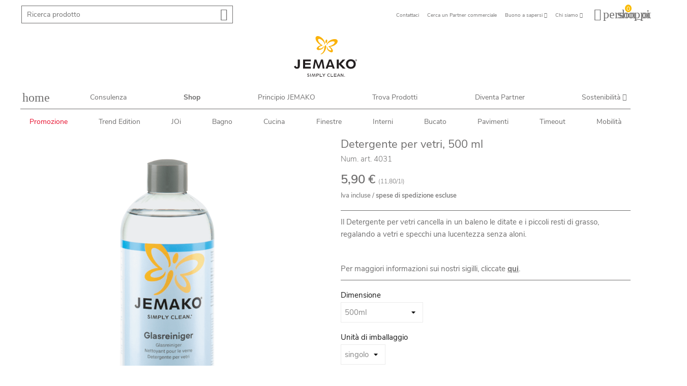

--- FILE ---
content_type: text/html; charset=utf-8
request_url: https://www.jemako.com/it/shop/4031-302-detergente-per-vetri-500-ml.html
body_size: 21845
content:
<!doctype html>
<html lang="it">

  <head>
    
      
  <meta charset="utf-8">


  <meta http-equiv="x-ua-compatible" content="ie=edge">



  <link rel="canonical" href="https://www.jemako.com/it/shop/4031-detergente-per-vetri-500-ml.html">

  <title>JEMAKO® Detergente per vetri, 500 ml</title>
  <meta name="description" content="Il Detergente per vetri cancella in un baleno le ditate e i piccoli resti di grasso, regalando a vetri e specchi una lucentezza senza aloni.
  
Per maggiori informazioni sui nostri sigilli, cliccate qui.">
  <meta name="keywords" content="">
    


  <meta name="viewport" content="width=device-width, initial-scale=1">



  <link rel="icon" type="image/vnd.microsoft.icon" href="/img/favicon.ico?1557990111">
  <link rel="shortcut icon" type="image/x-icon" href="/img/favicon.ico?1557990111">
  <link rel="apple-touch-icon" sizes="180x180" href="/img/apple-touch-icon.png?1557990111">
  <link rel="manifest" href="https://www.jemako.com/web.manifest?1557990111">
  <link rel="mask-icon" href="/img/safari-pinned-tab.svg?1557990111" color="#fbb900">
  <meta name="apple-mobile-web-app-title" content="JEMAKO® Detergente per vetri, 500 ml">
  <meta name="application-name" content="JEMAKO® Detergente per vetri, 500 ml">
  <meta name="msapplication-TileColor" content="#fbb900">
  <meta name="msapplication-config" content="https://www.jemako.com/browserconfig.xml?1557990111">
  <meta name="theme-color" content="#ffffff">



  



  


  <script type="text/javascript">
        var LS_Meta = {"v":"6.6.9"};
        var gdprSettings = {"consent_active":true,"Consent":{"ad_storage":"denied","ad_user_data":"denied","ad_personalization":"denied","analytics_storage":"denied"},"gdprEnabledModules":{"jemakobase":true,"jemakoanalytics":false,"google_ads":false,"youtube":false,"facebookconversiontrackingplus":false,"pinterest":false,"ad_storage":false,"ad_user_data":false,"ad_personalization":false,"analytics_storage":false},"gdprCookieStoreUrl":"https:\/\/www.jemako.com\/it\/module\/gdprpro\/storecookie","newsletterConsentText":"&lt;p&gt;Voglio ricevere la newsletter&lt;\/p&gt;","checkAllByDefault":true,"under18AlertText":"Devi avere 18 anni per visitare questo sito","closeModalOnlyWithButtons":true,"showWindow":false,"isBot":true,"doNotTrackCompliance":true,"reloadAfterSave":true,"reloadAfterAcceptAll":true,"scrollLock":true,"acceptByScroll":false};
        var gdprSettings_Consent_ad_personalization = "denied";
        var gdprSettings_Consent_ad_storage = "denied";
        var gdprSettings_Consent_ad_user_data = "denied";
        var gdprSettings_Consent_analytics_storage = "denied";
        var prestashop = {"cart":{"products":[],"totals":{"total":{"type":"total","label":"Totale","amount":0,"value":"0,00\u00a0\u20ac"},"total_including_tax":{"type":"total","label":"Total (tax incl.)","amount":0,"value":"0,00\u00a0\u20ac"},"total_excluding_tax":{"type":"total","label":"Total (tax excl.)","amount":0,"value":"0,00\u00a0\u20ac"}},"subtotals":{"products":{"type":"products","label":"Totale parziale","amount":0,"value":"0,00\u00a0\u20ac"},"discounts":null,"shipping":{"type":"shipping","label":"Spedizione","amount":0,"value":"spese di spedizione escluse"},"tax":{"type":"tax","label":"Iva","amount":0,"value":"0,00\u00a0\u20ac"}},"products_count":0,"summary_string":"0 articoli","vouchers":{"allowed":0,"added":[]},"discounts":[],"minimalPurchase":0,"minimalPurchaseRequired":""},"currency":{"name":"Euro","iso_code":"EUR","iso_code_num":"978","sign":"\u20ac"},"customer":{"lastname":null,"firstname":null,"email":null,"birthday":null,"newsletter":null,"newsletter_date_add":null,"optin":null,"website":null,"company":null,"siret":null,"ape":null,"is_logged":false,"gender":{"type":null,"name":null},"addresses":[]},"language":{"name":"Italiano","iso_code":"it","locale":"it-IT","language_code":"it-it","is_rtl":"0","date_format_lite":"d\/m\/Y","date_format_full":"d\/m\/Y H:i:s","call_prefix":"39","id":5},"page":{"title":"","canonical":null,"meta":{"title":"JEMAKO\u00ae Detergente per vetri, 500 ml","description":"Il Detergente per vetri cancella in un baleno le ditate e i piccoli resti di grasso, regalando a vetri e specchi una lucentezza senza aloni.\n\u00a0\u00a0\nPer maggiori informazioni sui nostri sigilli, cliccate qui.","keywords":"","robots":"index"},"page_name":"product","body_classes":{"lang-it":true,"lang-rtl":false,"country-US":true,"currency-EUR":true,"layout-full-width":true,"page-product":true,"tax-display-enabled":true,"product-id-4031":true,"product-Detergente per vetri, 500 ml":true,"product-id-category-2":true,"product-id-manufacturer-1":true,"product-id-supplier-0":true,"product-available-for-order":true},"admin_notifications":[]},"shop":{"name":"JEMAKO","logo":"\/img\/jemako_logo.svg","stores_icon":"","favicon":"\/img\/favicon.ico"},"urls":{"base_url":"https:\/\/www.jemako.com\/","current_url":"https:\/\/www.jemako.com\/it\/shop\/4031-302-detergente-per-vetri-500-ml.html","shop_domain_url":"https:\/\/www.jemako.com","img_ps_url":"https:\/\/www.jemako.com\/img\/","img_cat_url":"https:\/\/www.jemako.com\/img\/c\/","img_lang_url":"https:\/\/www.jemako.com\/img\/l\/","img_prod_url":"https:\/\/www.jemako.com\/img\/p\/","img_manu_url":"https:\/\/www.jemako.com\/img\/m\/","img_sup_url":"https:\/\/www.jemako.com\/img\/su\/","img_ship_url":"https:\/\/www.jemako.com\/img\/s\/","img_store_url":"https:\/\/www.jemako.com\/img\/st\/","img_col_url":"https:\/\/www.jemako.com\/img\/co\/","img_url":"https:\/\/www.jemako.com\/themes\/jemako_theme\/assets\/img\/","css_url":"https:\/\/www.jemako.com\/themes\/jemako_theme\/assets\/css\/","js_url":"https:\/\/www.jemako.com\/themes\/jemako_theme\/assets\/js\/","pic_url":"https:\/\/www.jemako.com\/upload\/","pages":{"address":"https:\/\/www.jemako.com\/it\/indirizzo","addresses":"https:\/\/www.jemako.com\/it\/indirizzi","authentication":"https:\/\/www.jemako.com\/it\/login","cart":"https:\/\/www.jemako.com\/it\/carrello","category":"https:\/\/www.jemako.com\/it\/index.php?controller=category","cms":"https:\/\/www.jemako.com\/it\/index.php?controller=cms","contact":"https:\/\/www.jemako.com\/it\/contattaci","discount":"https:\/\/www.jemako.com\/it\/discount","guest_tracking":"https:\/\/www.jemako.com\/it\/tracciatura-ospite","history":"https:\/\/www.jemako.com\/it\/cronologia-ordini","identity":"https:\/\/www.jemako.com\/it\/dati-personali","index":"https:\/\/www.jemako.com\/it\/","my_account":"https:\/\/www.jemako.com\/it\/account","order_confirmation":"https:\/\/www.jemako.com\/it\/conferma-ordine","order_detail":"https:\/\/www.jemako.com\/it\/index.php?controller=order-detail","order_follow":"https:\/\/www.jemako.com\/it\/segui-ordine","order":"https:\/\/www.jemako.com\/it\/ordine","order_return":"https:\/\/www.jemako.com\/it\/index.php?controller=order-return","order_slip":"https:\/\/www.jemako.com\/it\/buono-ordine","pagenotfound":"https:\/\/www.jemako.com\/it\/pagina-non-trovata","password":"https:\/\/www.jemako.com\/it\/recupero-password","pdf_invoice":"https:\/\/www.jemako.com\/it\/index.php?controller=pdf-invoice","pdf_order_return":"https:\/\/www.jemako.com\/it\/index.php?controller=pdf-order-return","pdf_order_slip":"https:\/\/www.jemako.com\/it\/index.php?controller=pdf-order-slip","prices_drop":"https:\/\/www.jemako.com\/it\/offerte","product":"https:\/\/www.jemako.com\/it\/index.php?controller=product","search":"https:\/\/www.jemako.com\/it\/ricerca","sitemap":"https:\/\/www.jemako.com\/it\/index.php?controller=sitemap","stores":"https:\/\/www.jemako.com\/it\/negozi","supplier":"https:\/\/www.jemako.com\/it\/fornitori","register":"https:\/\/www.jemako.com\/it\/login?create_account=1","order_login":"https:\/\/www.jemako.com\/it\/ordine?login=1","url_catalog":"https:\/\/www.jemako.com\/it\/cataloghi","url_catalog_title":"Cataloghi","url_jemako_compass":"https:\/\/www.jemako.com\/it\/trova-prodotti","url_jemako_compass_title":"Trova Prodotti","url_prinzip":"https:\/\/www.jemako.com\/it\/principio-jemako","url_prinzip_title":"Principio JEMAKO","url_find_vp_title":"Cerca un Partner commerciale","url_find_vp":"https:\/\/www.jemako.com\/it\/cerca-un-partner-commerciale","url_shipping_costs_title":"Informazioni in merito alla spedizione \/ Metodi di pagamento","url_shipping_costs":"https:\/\/www.jemako.com\/it\/spese-di-spedizione_metodi-di-pagamento","url_contact_title":"Contattaci","url_contact":"https:\/\/www.jemako.com\/it\/contattaci","url_faq":"https:\/\/www.jemako.com\/it\/faq","url_faq_title":"FAQ","url_worth_knowing":"https:\/\/www.jemako.com\/it\/buono-a-sapersi","url_worth_knowing_title":"Buono a sapersi","url_ingredients":"https:\/\/www.jemako.com\/it\/ingredienti","url_ingredients_title":"Ingredienti","url_wasteseparation":"https:\/\/www.jemako.com\/it\/indicazioni-sull-imballaggio","url_wasteseparation_title":"Indicazioni sull\u2018imballaggio","url_impressum_title":"Informazioni legali","url_impressum":"https:\/\/www.jemako.com\/it\/informazioni-legali","url_privacy_title":"Privacy","url_privacy":"https:\/\/www.jemako.com\/it\/privacy","url_cookies_title":"Cookies","url_cookies":"https:\/\/www.jemako.com\/it\/cookies","url_agb_title":null,"url_agb":"https:\/\/www.jemako.com\/it\/","url_cancellation_title":null,"url_cancellation":"https:\/\/www.jemako.com\/it\/","url_career_title":"Lavora con noi","url_career":"https:\/\/www.jemako.com\/it\/lavora-con-noi","url_madeingermany":"https:\/\/www.jemako.com\/it\/made-in-germany","url_madeingermany_title":"Made in Germany","shop":"https:\/\/www.jemako.com\/it\/shop"},"theme_assets":"\/themes\/jemako_theme\/assets\/","actions":{"logout":"https:\/\/www.jemako.com\/it\/?mylogout=","optin":"https:\/\/www.jemako.com\/it\/dati-personali"},"no_picture_image":{"bySize":{"small_default":{"url":"https:\/\/www.jemako.com\/img\/p\/it-default-small_default.jpg","width":98,"height":98},"cart_default":{"url":"https:\/\/www.jemako.com\/img\/p\/it-default-cart_default.jpg","width":125,"height":125},"home_default":{"url":"https:\/\/www.jemako.com\/img\/p\/it-default-home_default.jpg","width":430,"height":430},"medium_default":{"url":"https:\/\/www.jemako.com\/img\/p\/it-default-medium_default.jpg","width":452,"height":452},"large_default":{"url":"https:\/\/www.jemako.com\/img\/p\/it-default-large_default.jpg","width":800,"height":800}},"small":{"url":"https:\/\/www.jemako.com\/img\/p\/it-default-small_default.jpg","width":98,"height":98},"medium":{"url":"https:\/\/www.jemako.com\/img\/p\/it-default-home_default.jpg","width":430,"height":430},"large":{"url":"https:\/\/www.jemako.com\/img\/p\/it-default-large_default.jpg","width":800,"height":800},"legend":""}},"configuration":{"display_taxes_label":true,"is_catalog":false,"show_prices":true,"opt_in":{"partner":false},"quantity_discount":{"type":"discount","label":"Sconto"},"voucher_enabled":0,"return_enabled":0},"field_required":[],"breadcrumb":{"links":[{"title":"Home","url":"https:\/\/www.jemako.com\/it\/"},{"title":"Detergente per vetri, 500 ml","url":"https:\/\/www.jemako.com\/it\/shop\/4031-24116-detergente-per-vetri-500-ml.html#\/dimensione-500ml\/unita_di_imballaggio-singolo"}],"count":2},"link":{"protocol_link":"https:\/\/","protocol_content":"https:\/\/"},"time":1768976318,"static_token":"122c86d83255c913d25f5b34ee7a9b31","token":"370a43b6440c1c4692439a02bd583d87"};
      </script>		<link rel="stylesheet" href="https://www.jemako.com/themes/jemako_theme/assets/cache/theme-255a7a381102.css" media="all">
	
	
	<script src="https://www.jemako.com/themes/jemako_theme/assets/cache/head-463167380585.js" ></script>


        <link rel="preload" href="/modules/creativeelements/views/lib/ceicons/fonts/ceicons.woff2?t6ebnx"
            as="font" type="font/woff2" crossorigin>
                <link rel="preload" href="/modules/creativeelements/views/lib/font-awesome/fonts/fontawesome-webfont.woff2?v=4.7.0"
            as="font" type="font/woff2" crossorigin>
        



  
            <script async src="https://www.googletagmanager.com/gtag/js?id=AW-315994391"></script>
        <script>
                window.dataLayer = window.dataLayer || [];
            
                function gtag(){dataLayer.push(arguments);}
            
                gtag('set', 'allow_ad_personalization_signals', false);
                gtag('set', 'linker', {'domains': ['www.jemako.com','www.jemako-shop.com','www.jemako.info']});
                gtag('js', new Date());
                gtag('config', 'AW-315994391', {'send_page_view': false});
        </script>
            <script type="text/javascript">
            var formmakerPath = "https://www.jemako.com/it/forms/upload";
            var titleFileUploadFM = "Nessun file selezionato";</script><meta name="generator" content="Powered by Creative Slider 6.6.9 - Multi-Purpose, Responsive, Parallax, Mobile-Friendly Slider Module for PrestaShop." />






    


    

<script type="text/javascript">if (top!=self) top.location.href=self.location.href;</script>
<noscript><div class="noscript">Damit diese Webseite einwandfrei funktionieren kann, aktivieren sie in Ihrem Browser JavaScript!</div></noscript>    
  <base href="https://www.jemako.com/" >

  <meta property="og:type" content="product">
  <meta property="og:url" content="https://www.jemako.com/it/shop/4031-302-detergente-per-vetri-500-ml.html">
  <meta property="og:title" content="JEMAKO® Detergente per vetri, 500 ml">
  <meta property="og:site_name" content="JEMAKO">
  <meta property="og:description" content="Il Detergente per vetri cancella in un baleno le ditate e i piccoli resti di grasso, regalando a vetri e specchi una lucentezza senza aloni.
  
Per maggiori informazioni sui nostri sigilli, cliccate qui.">
  <meta property="og:image" content="https://www.jemako.com/9365-large_default/detergente-per-vetri-500-ml.jpg">
  <meta property="product:pretax_price:amount" content="5.9">
  <meta property="product:pretax_price:currency" content="EUR">
  <meta property="product:price:amount" content="5.9">
  <meta property="product:price:currency" content="EUR">
  
  </head>

  <body id="product" class="lang-it country-us currency-eur layout-full-width page-product tax-display-enabled product-id-4031 product-detergente-per-vetri-500-ml product-id-category-2 product-id-manufacturer-1 product-id-supplier-0 product-available-for-order jemakobase-off jemakoanalytics-off google-ads-off youtube-off facebookconversiontrackingplus-off pinterest-off ad-storage-off ad-user-data-off ad-personalization-off analytics-storage-off elementor-page elementor-page-4031030501">

    
    
    

    <main>
      
              

      <header id="header">
        
          

    <div id="header-toolbar" class="fix-wrapper mobile">
        <nav class="container">
            <div id="toolbar-mobile" class="icon">
    <a rel="nofollow" href="#" class="open">
        <i class="material-icons menu-open">&#xE5D2;</i>
    </a>
    <div id="menu-mobile">
        
<div class="main-panel">
    <ul class="level-1">
        
                                            <li class="" id="meta-4">
                                    <a href="https://www.jemako.com/it/">
                        <div><i class="material-icons">home</i></div>
                    </a>
                                            </li>
                                <li class="" id="onepage-24">
                                    <a href="https://www.jemako.com/it/dimostrazione" class="lnk">
                        <div>Consulenza</div>
                    </a>
                                            </li>
                                <li class=" parent current" id="shop">
                                    <a href="#" class="lnk">
                        <div>Shop</div>
                    </a>
                                                <ul class="level-2">
                    
                        <li class="back">
                <a href="#">
                    <div><i class="material-icons">arrow_backward</i></div>
                </a>
                <a href="https://www.jemako.com/it/shop" class="parent lnk">
                    <div>Shop</div>
                </a>
            </li>
            <li class="overview current" id="shop">
                <a href="https://www.jemako.com/it/shop" class="lnk">
                    <div><p>Panoramica</p></div>
                </a>
            </li>
                                        <li class="" id="category-10">
                                    <a href="https://www.jemako.com/it/10-promozione" class="lnk">
                        <div>Promozione</div>
                    </a>
                                            </li>
                                <li class="" id="category-44">
                                    <a href="https://www.jemako.com/it/44-trend-edition" class="lnk">
                        <div>Trend Edition</div>
                    </a>
                                            </li>
                                <li class="" id="category-35">
                                    <a href="https://www.jemako.com/it/35-joi" class="lnk">
                        <div>JOi</div>
                    </a>
                                            </li>
                                <li class="" id="category-3">
                                    <a href="https://www.jemako.com/it/3-bagno" class="lnk">
                        <div>Bagno</div>
                    </a>
                                            </li>
                                <li class="" id="category-5">
                                    <a href="https://www.jemako.com/it/5-cucina" class="lnk">
                        <div>Cucina</div>
                    </a>
                                            </li>
                                <li class="" id="category-4">
                                    <a href="https://www.jemako.com/it/4-finestre" class="lnk">
                        <div>Finestre</div>
                    </a>
                                            </li>
                                <li class="" id="category-6">
                                    <a href="https://www.jemako.com/it/6-interni" class="lnk">
                        <div>Interni</div>
                    </a>
                                            </li>
                                <li class="" id="category-43">
                                    <a href="https://www.jemako.com/it/43-bucato" class="lnk">
                        <div>Bucato</div>
                    </a>
                                            </li>
                                <li class="" id="category-7">
                                    <a href="https://www.jemako.com/it/7-pavimenti" class="lnk">
                        <div>Pavimenti</div>
                    </a>
                                            </li>
                                <li class="" id="category-8">
                                    <a href="https://www.jemako.com/it/8-timeout" class="lnk">
                        <div>Timeout</div>
                    </a>
                                            </li>
                                <li class="" id="category-9">
                                    <a href="https://www.jemako.com/it/9-mobilita" class="lnk">
                        <div>Mobilità</div>
                    </a>
                                            </li>
            
                </ul>
                            </li>
                                <li class="" id="onepage-25">
                                    <a href="https://www.jemako.com/it/principio-jemako" class="lnk">
                        <div>Principio JEMAKO</div>
                    </a>
                                            </li>
                                <li class="" id="onepage-27">
                                    <a href="https://www.jemako.com/it/trova-prodotti" class="lnk">
                        <div>Trova Prodotti</div>
                    </a>
                                            </li>
                                <li class="" id="onepage-26">
                                    <a href="https://www.jemako.com/it/diventa-partner" class="lnk">
                        <div>Diventa Partner</div>
                    </a>
                                            </li>
                                <li class=" parent" id="onepage-3">
                                    <a href="#" class="lnk">
                        <div>Sostenibilità</div>
                    </a>
                                                <ul class="level-2">
                    
                        <li class="back">
                <a href="#">
                    <div><i class="material-icons">arrow_backward</i></div>
                </a>
                <a href="https://www.jemako.com/it/sostenibilita" class="parent lnk">
                    <div>Sostenibilità</div>
                </a>
            </li>
            <li class="overview" id="onepage-3">
                <a href="https://www.jemako.com/it/sostenibilita" class="lnk">
                    <div><p>Panoramica</p></div>
                </a>
            </li>
                                        <li class=" parent" id="onepage-4">
                                    <a href="#" class="lnk">
                        <div>Pulizia e sostenibilità</div>
                    </a>
                                                <ul class="level-3">
                    
                        <li class="back">
                <a href="#">
                    <div><i class="material-icons">arrow_backward</i></div>
                </a>
                <a href="https://www.jemako.com/it/pulizia-e-sostenibilita" class="parent lnk">
                    <div>Pulizia e sostenibilità</div>
                </a>
            </li>
            <li class="overview" id="onepage-4">
                <a href="https://www.jemako.com/it/pulizia-e-sostenibilita" class="lnk">
                    <div><p>Panoramica</p></div>
                </a>
            </li>
                                        <li class="" id="onepage-9">
                                    <a href="https://www.jemako.com/it/eco-plus" class="lnk">
                        <div>ECO Plus</div>
                    </a>
                                            </li>
                                <li class="" id="onepage-10">
                                    <a href="https://www.jemako.com/it/lunga-durata" class="lnk">
                        <div>Lunga durata</div>
                    </a>
                                            </li>
                                <li class="" id="onepage-11">
                                    <a href="https://www.jemako.com/it/pulire-solo-con-lacqua" class="lnk">
                        <div>Pulire solo con l’acqua</div>
                    </a>
                                            </li>
                                <li class="" id="onepage-12">
                                    <a href="https://www.jemako.com/it/pulizia-sostenibile" class="lnk">
                        <div>Pulizia sostenibile</div>
                    </a>
                                            </li>
                                <li class="" id="onepage-13">
                                    <a href="https://www.jemako.com/it/consigli-e-suggerimenti-per-una-pulizia-sostenibile" class="lnk">
                        <div>Consigli e suggerimenti per una pulizia sostenibile</div>
                    </a>
                                            </li>
            
                </ul>
                            </li>
                                <li class=" parent" id="onepage-5">
                                    <a href="#" class="lnk">
                        <div>Confezioni ecosostenibili</div>
                    </a>
                                                <ul class="level-3">
                    
                        <li class="back">
                <a href="#">
                    <div><i class="material-icons">arrow_backward</i></div>
                </a>
                <a href="https://www.jemako.com/it/confezioni-ecosostenibili" class="parent lnk">
                    <div>Confezioni ecosostenibili</div>
                </a>
            </li>
            <li class="overview" id="onepage-5">
                <a href="https://www.jemako.com/it/confezioni-ecosostenibili" class="lnk">
                    <div><p>Panoramica</p></div>
                </a>
            </li>
                                        <li class="" id="onepage-14">
                                    <a href="https://www.jemako.com/it/confezioni-ecologiche" class="lnk">
                        <div>Confezioni ecologiche</div>
                    </a>
                                            </li>
                                <li class="" id="onepage-15">
                                    <a href="https://www.jemako.com/it/imballaggio-innovativo" class="lnk">
                        <div>Imballaggio innovativo</div>
                    </a>
                                            </li>
                                <li class="" id="onepage-16">
                                    <a href="https://www.jemako.com/it/consigli-e-suggerimenti-per-ridurre-i-rifiuti-dellimballaggio" class="lnk">
                        <div>Consigli e suggerimenti per ridurre i rifiuti dell’imballaggio</div>
                    </a>
                                            </li>
            
                </ul>
                            </li>
                                <li class="" id="onepage-6">
                                    <a href="https://www.jemako.com/it/logistica-sostenibile" class="lnk">
                        <div>Logistica sostenibile</div>
                    </a>
                                            </li>
                                <li class="" id="onepage-7">
                                    <a href="https://www.jemako.com/it/made-in-germany" class="lnk">
                        <div>Made in Germany</div>
                    </a>
                                            </li>
                                <li class=" parent" id="onepage-8">
                                    <a href="#" class="lnk">
                        <div>Cooperazioni brillanti</div>
                    </a>
                                                <ul class="level-3">
                    
                        <li class="back">
                <a href="#">
                    <div><i class="material-icons">arrow_backward</i></div>
                </a>
                <a href="https://www.jemako.com/it/cooperazioni-brillanti" class="parent lnk">
                    <div>Cooperazioni brillanti</div>
                </a>
            </li>
            <li class="overview" id="onepage-8">
                <a href="https://www.jemako.com/it/cooperazioni-brillanti" class="lnk">
                    <div><p>Panoramica</p></div>
                </a>
            </li>
                                        <li class="" id="onepage-17">
                                    <a href="https://www.jemako.com/it/distribuzione-diretta-e-fair" class="lnk">
                        <div>Distribuzione diretta e fair</div>
                    </a>
                                            </li>
                                <li class="" id="onepage-18">
                                    <a href="https://www.jemako.com/it/cultura-della-diversita" class="lnk">
                        <div>Cultura della diversità</div>
                    </a>
                                            </li>
            
                </ul>
                            </li>
            
                </ul>
                            </li>
            
        <hr>
        
                                            <li class="" id="meta-3">
                                    <a href="https://www.jemako.com/it/contattaci" class="lnk">
                        <div>Contattaci</div>
                    </a>
                                            </li>
                                <li class="" id="meta-48">
                                    <a href="https://www.jemako.com/it/cerca-un-partner-commerciale" class="lnk">
                        <div>Cerca un Partner commerciale</div>
                    </a>
                                            </li>
                                <li class=" parent" id="onepage-21">
                                    <a href="#" class="lnk">
                        <div>Buono a sapersi</div>
                    </a>
                                                <ul class="level-2">
                    
                        <li class="back">
                <a href="#">
                    <div><i class="material-icons">arrow_backward</i></div>
                </a>
                <a href="https://www.jemako.com/it/buono-a-sapersi" class="parent lnk">
                    <div>Buono a sapersi</div>
                </a>
            </li>
            <li class="overview" id="onepage-21">
                <a href="https://www.jemako.com/it/buono-a-sapersi" class="lnk">
                    <div><p>Panoramica</p></div>
                </a>
            </li>
                                        <li class="" id="onepage-88">
                                    <a href="https://www.jemako.com/it/pulizia-forno-e-tegli" class="lnk">
                        <div>Pulizia del forno e della teglia</div>
                    </a>
                                            </li>
                                <li class="" id="onepage-52">
                                    <a href="https://www.jemako.com/it/showerstick" class="lnk">
                        <div>JEMAKO® ShowerStick </div>
                    </a>
                                            </li>
                                <li class="" id="onepage-53">
                                    <a href="https://www.jemako.com/it/pulizia-della-doccia" class="lnk">
                        <div>Pulizia della doccia</div>
                    </a>
                                            </li>
                                <li class="" id="onepage-55">
                                    <a href="https://www.jemako.com/it/tutto-sugli-animali" class="lnk">
                        <div>Tutto sugli animali</div>
                    </a>
                                            </li>
                                <li class="" id="onepage-50">
                                    <a href="https://www.jemako.com/it/25anni" class="lnk">
                        <div>25 anni di JEMAKO - anche a casa tua</div>
                    </a>
                                            </li>
                                <li class="" id="onepage-48">
                                    <a href="https://www.jemako.com/it/joi-concentrati" class="lnk">
                        <div>JOi - il vero concentrato</div>
                    </a>
                                            </li>
                                <li class="" id="onepage-40">
                                    <a href="https://www.jemako.com/it/pulizia-del-piano-cottura-e-cosi-semplice" class="lnk">
                        <div>Pulizia del piano cottura </div>
                    </a>
                                            </li>
                                <li class="" id="onepage-34">
                                    <a href="https://www.jemako.com/it/piatti-puliti" class="lnk">
                        <div>Polvere per lavastoviglie JEMAKO</div>
                    </a>
                                            </li>
                                <li class="" id="onepage-60">
                                    <a href="https://www.jemako.com/it/lavare-le-stoviglie-e-facile" class="lnk">
                        <div>Lavare le stoviglie è facile</div>
                    </a>
                                            </li>
                                <li class="" id="onepage-33">
                                    <a href="https://www.jemako.com/it/pulire-i-vetri-senza-lasciare-aloni" class="lnk">
                        <div>Pulire i vetri senza lasciare aloni</div>
                    </a>
                                            </li>
                                <li class="" id="onepage-30">
                                    <a href="https://www.jemako.com/it/pulire-le-bottiglie-sodastream" class="lnk">
                        <div>Pulire le bottiglie sodastream</div>
                    </a>
                                            </li>
                                <li class="" id="onepage-28">
                                    <a href="https://www.jemako.com/it/sigilli" class="lnk">
                        <div>I nostri sigilli  </div>
                    </a>
                                            </li>
                                <li class="" id="onepage-2">
                                    <a href="https://www.jemako.com/it/solo-con-acqua" class="lnk">
                        <div>Pulizia igienica</div>
                    </a>
                                            </li>
                                <li class="" id="meta-67">
                                    <a href="https://www.jemako.com/it/ecarf" class="lnk">
                        <div>Sigillo ECARF</div>
                    </a>
                                            </li>
                                <li class="" id="meta-87">
                                    <a href="https://www.jemako.com/it/i-simboli-di-lavaggio" class="lnk">
                        <div>Simboli di lavaggio</div>
                    </a>
                                            </li>
                                <li class="" id="meta-79">
                                    <a href="https://www.jemako.com/it/rassegna-sulle-fibre" class="lnk">
                        <div>Rassegna sulle fibre</div>
                    </a>
                                            </li>
            
                </ul>
                            </li>
                                <li class=" parent" id="meta-82">
                                    <a href="#" class="lnk">
                        <div>Chi siamo</div>
                    </a>
                                                <ul class="level-2">
                    
                        <li class="back">
                <a href="#">
                    <div><i class="material-icons">arrow_backward</i></div>
                </a>
                <a href="https://www.jemako.com/it/storia" class="parent lnk">
                    <div>Chi siamo</div>
                </a>
            </li>
            <li class="overview" id="meta-82">
                <a href="https://www.jemako.com/it/storia" class="lnk">
                    <div><p>Panoramica</p></div>
                </a>
            </li>
                                        <li class="" id="meta-83">
                                    <a href="https://www.jemako.com/it/lavora-con-noi" class="lnk">
                        <div>Lavora con noi</div>
                    </a>
                                            </li>
                                <li class="" id="meta-84">
                                    <a href="https://www.jemako.com/it/impegno" class="lnk">
                        <div>Impegno</div>
                    </a>
                                            </li>
            
                </ul>
                            </li>
            
    </ul>
</div>
<div class="close-panel">
    <button type="button" class="btn btn-default close" data-target="#menu-mobile">
        <i class="material-icons">close</i>
    </button>
</div>    </div>
</div>
<div id="logo-mobile" class="icon">
    <a href="https://www.jemako.com/" >
        <svg xmlns="http://www.w3.org/2000/svg" width="132" height="132" viewBox="0 0 38.831 32.196">
    <g id="Butterfly" data-name="Butterfly" transform="translate(-275.616 -77.754)">
        <path id="Pfad_10" data-name="Pfad 10" d="M285.314,93.83c-4.311-1.743-10.34-7.923-9.452-12.956.442-2.507,2.663-3.241,4.729-2.876,4.9.863,11.145,6.353,11.621,12.835.079,1.118-.318,1.435-1.07,2.043l.052-.661c.319-4.035-5.273-8.767-8.439-9.325-.923-.163-2.334-.06-2.541,1.11-.577,3.271,4.114,8.038,7.047,9.463.422.219,1.206.969.018,1.266-1.137.2-5.5,1.8-5.837,3.722-.157.892.394,1.077,1.11,1.2,2.118.373,5.955-1.074,6.817-3.739l.3-.932a3.447,3.447,0,0,1,.234,1.852c-.759,4.307-7.5,5.808-9.776,5.407a2.438,2.438,0,0,1-2.277-2.775c.471-2.672,4.592-5.127,7.462-5.64Z" transform="translate(0)" fill="#2699fb" stroke="#2699fb" stroke-width="0.3"/>
        <path id="Pfad_11" data-name="Pfad 11" d="M365.432,108.669c.9.159,1.223,1.768.942,3.361s-1.131,3-2.035,2.836-1.223-1.768-.942-3.361,1.131-3,2.035-2.836Z" transform="translate(-70.343 -24.711)" fill="#2699fb" stroke="#2699fb" stroke-width="0.3"/>
        <path id="Pfad_12" data-name="Pfad 12" d="M327.622,162.443c.741-2.26,1.624-2.377,2.049-2.3.409.072,1.192.466,1.134,2.874-.017.73-1.48,9.349-7.443,12.347a6.154,6.154,0,0,1-2.16.484c-.325-.057-.287-.56.477-.978,6.485-3.546,5.417-10.824,5.942-12.425Z" transform="translate(-36.356 -66.077)" fill="#2699fb" stroke="#2699fb" stroke-width="0.3"/>
        <path id="Pfad_13" data-name="Pfad 13" d="M380.457,118.115c4.647-.164,12.426-3.909,13.313-8.941.442-2.507-1.394-3.956-3.46-4.32-4.9-.863-12.645,2.159-15.31,8.087a2.006,2.006,0,0,0,.307,2.286l.177-.639c1.08-3.9,7.953-6.434,11.119-5.876.923.163,2.214.742,2.008,1.913-.577,3.27-6.615,6.147-9.858,6.482-.471.062-1.465.5-.449,1.183,1,.572,4.552,3.569,4.212,5.494-.158.892-.739.878-1.455.752-2.118-.374-5.229-3.046-5.128-5.845l.035-.979a3.447,3.447,0,0,0-.854,1.661c-.759,4.307,5.065,8.024,7.337,8.425a2.438,2.438,0,0,0,3.089-1.829c.471-2.672-2.562-6.388-5.083-7.852Z" transform="translate(-79.559 -21.538)" fill="#2699fb" stroke="#2699fb" stroke-width="0.3"/>
    </g>
</svg>    </a>
</div>
<div class="hidden-sm-down search-widget desktop-widget" data-search-controller-url="//www.jemako.com/it/ricerca">
	<form method="get" action="//www.jemako.com/it/ricerca" autocomplete="off">
		<input type="hidden" name="controller" value="search">
		<input type="text" name="s" value="" placeholder="Ricerca prodotto">
		<button type="submit">
			<i class="material-icons search">&#xE8B6;</i>
		</button>
	</form>
</div>
            <div class="spacer"></div>
            
<div id="menu-desktop-minor" class="menu-desktop desktop">
    
            <ul class="level-1">
                                            <li class="">
                                            <a href="https://www.jemako.com/it/contattaci" class="lnk">
                            <div>Contattaci</div>
                        </a>
                                                        </li>
                                            <li class="">
                                            <a href="https://www.jemako.com/it/cerca-un-partner-commerciale" class="lnk">
                            <div>Cerca un Partner commerciale</div>
                        </a>
                                                        </li>
                                            <li class=" parent">
                                            <a href="https://www.jemako.com/it/buono-a-sapersi" class="lnk">
                            <div>Buono a sapersi</div>
                        </a>
                                                                
            <ul class="level-2">
                                            <li class="">
                                            <a href="https://www.jemako.com/it/pulizia-forno-e-tegli" class="lnk">
                            <div>Pulizia del forno e della teglia</div>
                        </a>
                                                        </li>
                                            <li class="">
                                            <a href="https://www.jemako.com/it/showerstick" class="lnk">
                            <div>JEMAKO® ShowerStick </div>
                        </a>
                                                        </li>
                                            <li class="">
                                            <a href="https://www.jemako.com/it/pulizia-della-doccia" class="lnk">
                            <div>Pulizia della doccia</div>
                        </a>
                                                        </li>
                                            <li class="">
                                            <a href="https://www.jemako.com/it/tutto-sugli-animali" class="lnk">
                            <div>Tutto sugli animali</div>
                        </a>
                                                        </li>
                                            <li class="">
                                            <a href="https://www.jemako.com/it/25anni" class="lnk">
                            <div>25 anni di JEMAKO - anche a casa tua</div>
                        </a>
                                                        </li>
                                            <li class="">
                                            <a href="https://www.jemako.com/it/joi-concentrati" class="lnk">
                            <div>JOi - il vero concentrato</div>
                        </a>
                                                        </li>
                                            <li class="">
                                            <a href="https://www.jemako.com/it/pulizia-del-piano-cottura-e-cosi-semplice" class="lnk">
                            <div>Pulizia del piano cottura </div>
                        </a>
                                                        </li>
                                            <li class="">
                                            <a href="https://www.jemako.com/it/piatti-puliti" class="lnk">
                            <div>Polvere per lavastoviglie JEMAKO</div>
                        </a>
                                                        </li>
                                            <li class="">
                                            <a href="https://www.jemako.com/it/lavare-le-stoviglie-e-facile" class="lnk">
                            <div>Lavare le stoviglie è facile</div>
                        </a>
                                                        </li>
                                            <li class="">
                                            <a href="https://www.jemako.com/it/pulire-i-vetri-senza-lasciare-aloni" class="lnk">
                            <div>Pulire i vetri senza lasciare aloni</div>
                        </a>
                                                        </li>
                                            <li class="">
                                            <a href="https://www.jemako.com/it/pulire-le-bottiglie-sodastream" class="lnk">
                            <div>Pulire le bottiglie sodastream</div>
                        </a>
                                                        </li>
                                            <li class="">
                                            <a href="https://www.jemako.com/it/sigilli" class="lnk">
                            <div>I nostri sigilli  </div>
                        </a>
                                                        </li>
                                            <li class="">
                                            <a href="https://www.jemako.com/it/solo-con-acqua" class="lnk">
                            <div>Pulizia igienica</div>
                        </a>
                                                        </li>
                                            <li class="">
                                            <a href="https://www.jemako.com/it/ecarf" class="lnk">
                            <div>Sigillo ECARF</div>
                        </a>
                                                        </li>
                                            <li class="">
                                            <a href="https://www.jemako.com/it/i-simboli-di-lavaggio" class="lnk">
                            <div>Simboli di lavaggio</div>
                        </a>
                                                        </li>
                                            <li class="">
                                            <a href="https://www.jemako.com/it/rassegna-sulle-fibre" class="lnk">
                            <div>Rassegna sulle fibre</div>
                        </a>
                                                        </li>
                    </ul>
    
                                    </li>
                                            <li class=" parent">
                                            <a href="https://www.jemako.com/it/storia" class="lnk">
                            <div>Chi siamo</div>
                        </a>
                                                                
            <ul class="level-2">
                                            <li class="">
                                            <a href="https://www.jemako.com/it/lavora-con-noi" class="lnk">
                            <div>Lavora con noi</div>
                        </a>
                                                        </li>
                                            <li class="">
                                            <a href="https://www.jemako.com/it/impegno" class="lnk">
                            <div>Impegno</div>
                        </a>
                                                        </li>
                    </ul>
    
                                    </li>
                    </ul>
    
</div>
<div class="search-widget dropdown js-dropdown hidden-md-up">
	<a data-target="#" data-toggle="dropdown" aria-haspopup="true" aria-expanded="false">
		<i class="material-icons search">&#xE8B6;</i>
	</a>
	<div class="dropdown-menu">
		<div class="search-widget" data-search-controller-url="//www.jemako.com/it/ricerca">
			<form method="get" action="//www.jemako.com/it/ricerca" autocomplete="off">
				<input type="hidden" name="controller" value="search">
				<input type="text" name="s" value="" >
				<button type="submit">
					<i class="material-icons search">&#xE8B6;</i>
				</button>
			</form>
		</div>
	</div>
</div>
<div id="_desktop_language_selector">
    <div class="language-selector-wrapper">
        <div class="language-selector dropdown js-dropdown">
            <a data-target="#" data-toggle="dropdown" aria-haspopup="true" aria-expanded="false" class=""
               title="Seleziona la lingua">
                <i class="material-icons expand-more">&#xE894;</i>
            </a>
            <ul class="dropdown-menu">
                                    <li >
                        <a href="https://www.jemako.com/de/shop/4031-glasreiniger-500-ml.html" class="dropdown-item"><img src="/img/l/1.jpg" alt="de" width="16" height="11" />Deutsch</a>
                    </li>
                                    <li >
                        <a href="https://www.jemako.com/fr/shop/4031-nettoyant-pour-le-verre-500-ml.html" class="dropdown-item"><img src="/img/l/3.jpg" alt="fr" width="16" height="11" />Français</a>
                    </li>
                                    <li >
                        <a href="https://www.jemako.com/nl/shop/4031-glasreiniger-500-ml.html" class="dropdown-item"><img src="/img/l/4.jpg" alt="nl" width="16" height="11" />Nederlands</a>
                    </li>
                                    <li  class="current" >
                        <a href="https://www.jemako.com/it/shop/4031-detergente-per-vetri-500-ml.html" class="dropdown-item"><img src="/img/l/5.jpg" alt="it" width="16" height="11" />Italiano</a>
                    </li>
                            </ul>
        </div>
    </div>
</div>
    <div id="_desktop_user_account" class="user-account">
        <a href="https://www.jemako.com/it/account" title="Accedi al tuo account cliente" rel="nofollow">
            <i class="material-icons">person_outline</i>
            <span class="hidden-xs-up">Accedi</span>
        </a>
    </div>
<div id="_desktop_cart">
  <div class="blockcart cart-preview inactive" data-refresh-url="//www.jemako.com/it/module/ps_shoppingcart/ajax">
    <div class="header blockcart-header dropdown js-dropdown">

      <a rel="nofollow" href="//www.jemako.com/it/carrello?action=show"  class="hidden-sm-down"          title="Mostra questo carrello">
        <i class="material-icons shopping-cart">shopping_cart</i>
        <span class="cart-products-count">0</span>
      </a>
      <a rel="nofollow" href="//www.jemako.com/it/carrello?action=show" class="hidden-md-up" title="Mostra questo carrello">
        <i class="material-icons shopping-cart">shopping_cart</i>
        <span class="cart-products-count">0</span>
      </a>

          </div>
  </div>
</div>

        </nav>
    </div>



    <div class="container">
        <div id="logo-desktop">
            <div class="logo">
                <a href="https://www.jemako.com/">
                    <img src="/img/jemako_logo.svg" alt="JEMAKO International GmbH">
                </a>
                            </div>
        </div>
    </div>

    <div class="fix-wrapper desktop">
        <div class="container">
            
<div id="menu-desktop-main" class="menu-desktop">
    
            <ul class="level-1">
                                            <li class="" id="meta-4">
                                            <a href="https://www.jemako.com/it/">
                            <div><i class="material-icons">home</i></div>
                        </a>
                                                        </li>
                                            <li class="" id="onepage-24">
                                            <a href="https://www.jemako.com/it/dimostrazione" class="lnk">
                            <div>Consulenza</div>
                        </a>
                                                        </li>
                                            <li class=" current" id="shop">
                                            <a href="https://www.jemako.com/it/shop" class="lnk">
                            <div>Shop</div>
                        </a>
                                                        </li>
                                            <li class="" id="onepage-25">
                                            <a href="https://www.jemako.com/it/principio-jemako" class="lnk">
                            <div>Principio JEMAKO</div>
                        </a>
                                                        </li>
                                            <li class="" id="onepage-27">
                                            <a href="https://www.jemako.com/it/trova-prodotti" class="lnk">
                            <div>Trova Prodotti</div>
                        </a>
                                                        </li>
                                            <li class="" id="onepage-26">
                                            <a href="https://www.jemako.com/it/diventa-partner" class="lnk">
                            <div>Diventa Partner</div>
                        </a>
                                                        </li>
                                            <li class=" parent" id="onepage-3">
                                            <a href="https://www.jemako.com/it/sostenibilita" class="lnk">
                            <div>Sostenibilità</div>
                        </a>
                                                                
            <ul class="level-2">
                                            <li class=" parent" id="onepage-4">
                                            <a href="https://www.jemako.com/it/pulizia-e-sostenibilita" class="lnk">
                            <div>Pulizia e sostenibilità</div>
                        </a>
                                                                
            <ul class="level-3">
                                            <li class="" id="onepage-9">
                                            <a href="https://www.jemako.com/it/eco-plus" class="lnk">
                            <div>ECO Plus</div>
                        </a>
                                                        </li>
                                            <li class="" id="onepage-10">
                                            <a href="https://www.jemako.com/it/lunga-durata" class="lnk">
                            <div>Lunga durata</div>
                        </a>
                                                        </li>
                                            <li class="" id="onepage-11">
                                            <a href="https://www.jemako.com/it/pulire-solo-con-lacqua" class="lnk">
                            <div>Pulire solo con l’acqua</div>
                        </a>
                                                        </li>
                                            <li class="" id="onepage-12">
                                            <a href="https://www.jemako.com/it/pulizia-sostenibile" class="lnk">
                            <div>Pulizia sostenibile</div>
                        </a>
                                                        </li>
                                            <li class="" id="onepage-13">
                                            <a href="https://www.jemako.com/it/consigli-e-suggerimenti-per-una-pulizia-sostenibile" class="lnk">
                            <div>Consigli e suggerimenti per una pulizia sostenibile</div>
                        </a>
                                                        </li>
                    </ul>
    
                                    </li>
                                            <li class=" parent" id="onepage-5">
                                            <a href="https://www.jemako.com/it/confezioni-ecosostenibili" class="lnk">
                            <div>Confezioni ecosostenibili</div>
                        </a>
                                                                
            <ul class="level-3">
                                            <li class="" id="onepage-14">
                                            <a href="https://www.jemako.com/it/confezioni-ecologiche" class="lnk">
                            <div>Confezioni ecologiche</div>
                        </a>
                                                        </li>
                                            <li class="" id="onepage-15">
                                            <a href="https://www.jemako.com/it/imballaggio-innovativo" class="lnk">
                            <div>Imballaggio innovativo</div>
                        </a>
                                                        </li>
                                            <li class="" id="onepage-16">
                                            <a href="https://www.jemako.com/it/consigli-e-suggerimenti-per-ridurre-i-rifiuti-dellimballaggio" class="lnk">
                            <div>Consigli e suggerimenti per ridurre i rifiuti dell’imballaggio</div>
                        </a>
                                                        </li>
                    </ul>
    
                                    </li>
                                            <li class="" id="onepage-6">
                                            <a href="https://www.jemako.com/it/logistica-sostenibile" class="lnk">
                            <div>Logistica sostenibile</div>
                        </a>
                                                        </li>
                                            <li class="" id="onepage-7">
                                            <a href="https://www.jemako.com/it/made-in-germany" class="lnk">
                            <div>Made in Germany</div>
                        </a>
                                                        </li>
                                            <li class=" parent" id="onepage-8">
                                            <a href="https://www.jemako.com/it/cooperazioni-brillanti" class="lnk">
                            <div>Cooperazioni brillanti</div>
                        </a>
                                                                
            <ul class="level-3">
                                            <li class="" id="onepage-17">
                                            <a href="https://www.jemako.com/it/distribuzione-diretta-e-fair" class="lnk">
                            <div>Distribuzione diretta e fair</div>
                        </a>
                                                        </li>
                                            <li class="" id="onepage-18">
                                            <a href="https://www.jemako.com/it/cultura-della-diversita" class="lnk">
                            <div>Cultura della diversità</div>
                        </a>
                                                        </li>
                    </ul>
    
                                    </li>
                    </ul>
    
                                    </li>
                    </ul>
    

                                                                                        <div class="sub">
            
            <ul class="level-1">
                                            <li class="" id="category-10">
                                            <a href="https://www.jemako.com/it/10-promozione" class="lnk">
                            <div>Promozione</div>
                        </a>
                                                        </li>
                                            <li class="" id="category-44">
                                            <a href="https://www.jemako.com/it/44-trend-edition" class="lnk">
                            <div>Trend Edition</div>
                        </a>
                                                        </li>
                                            <li class="" id="category-35">
                                            <a href="https://www.jemako.com/it/35-joi" class="lnk">
                            <div>JOi</div>
                        </a>
                                                        </li>
                                            <li class="" id="category-3">
                                            <a href="https://www.jemako.com/it/3-bagno" class="lnk">
                            <div>Bagno</div>
                        </a>
                                                        </li>
                                            <li class="" id="category-5">
                                            <a href="https://www.jemako.com/it/5-cucina" class="lnk">
                            <div>Cucina</div>
                        </a>
                                                        </li>
                                            <li class="" id="category-4">
                                            <a href="https://www.jemako.com/it/4-finestre" class="lnk">
                            <div>Finestre</div>
                        </a>
                                                        </li>
                                            <li class="" id="category-6">
                                            <a href="https://www.jemako.com/it/6-interni" class="lnk">
                            <div>Interni</div>
                        </a>
                                                        </li>
                                            <li class="" id="category-43">
                                            <a href="https://www.jemako.com/it/43-bucato" class="lnk">
                            <div>Bucato</div>
                        </a>
                                                        </li>
                                            <li class="" id="category-7">
                                            <a href="https://www.jemako.com/it/7-pavimenti" class="lnk">
                            <div>Pavimenti</div>
                        </a>
                                                        </li>
                                            <li class="" id="category-8">
                                            <a href="https://www.jemako.com/it/8-timeout" class="lnk">
                            <div>Timeout</div>
                        </a>
                                                        </li>
                                            <li class="" id="category-9">
                                            <a href="https://www.jemako.com/it/9-mobilita" class="lnk">
                            <div>Mobilità</div>
                        </a>
                                                        </li>
                    </ul>
    
        </div>
    
</div>

        </div>
    </div>

        
      </header>

      <div class="clear"></div>
      
        
<aside id="notifications">
  <div class="container">
    
    
    
      </div>
</aside>
      

                                
	  <section id="wrapper">
 


          <div class="container">
                <div id="columns_inner">
		  

          
  <div id="content-wrapper">
    
    

  <section id="main" itemscope itemtype="https://schema.org/Product">
    <meta itemprop="url" content="https://www.jemako.com/it/shop/4031-24116-detergente-per-vetri-500-ml.html#/7-dimensione-500ml/32-unita_di_imballaggio-singolo">

    
        <div class="row product-page">
    <div class="col-md-6 product-image">
                
            <section class="page-content" id="content">
                <div class="product-leftside">
                    
                        
                            <ul class="product-flags">
                                                            </ul>
                        

                        
                            <div class="images-container">
  
    <div class="product-cover">
      <a href='https://www.jemako.com/9365-large_default/detergente-per-vetri-500-ml.jpg'>
	  <img class="js-qv-product-cover" src="https://www.jemako.com/9365-large_default/detergente-per-vetri-500-ml.jpg" alt="Detergente per vetri, 500 ml" title="Detergente per vetri, 500 ml" style="width:100%;" itemprop="image">
      </a>
	  <div class="layer" data-toggle="modal" data-target="#product-modal">
        <i class="material-icons zoom-in">&#xE8FF;</i>
      </div>
    </div>
  

  
	 <!-- Define Number of product for SLIDER -->
	
	<div class="js-qv-mask mask additional_slider">
					<ul id="additional-carousel" class="tm-carousel product_list">
		
		         <li class="thumb-container item">
			<img
              class="thumb js-thumb  selected "
              data-image-medium-src="https://www.jemako.com/9365-medium_default/detergente-per-vetri-500-ml.jpg"
              data-image-large-src="https://www.jemako.com/9365-large_default/detergente-per-vetri-500-ml.jpg"
              src="https://www.jemako.com/9365-home_default/detergente-per-vetri-500-ml.jpg"
              alt="Detergente per vetri, 500 ml"
              title="Detergente per vetri, 500 ml"
              width="100"
              itemprop="image"
            >
          </li>
                 <li class="thumb-container item">
			<img
              class="thumb js-thumb "
              data-image-medium-src="https://www.jemako.com/9595-medium_default/detergente-per-vetri-500-ml.jpg"
              data-image-large-src="https://www.jemako.com/9595-large_default/detergente-per-vetri-500-ml.jpg"
              src="https://www.jemako.com/9595-home_default/detergente-per-vetri-500-ml.jpg"
              alt=""
              title=""
              width="100"
              itemprop="image"
            >
          </li>
                 <li class="thumb-container item">
			<img
              class="thumb js-thumb "
              data-image-medium-src="https://www.jemako.com/10121-medium_default/detergente-per-vetri-500-ml.jpg"
              data-image-large-src="https://www.jemako.com/10121-large_default/detergente-per-vetri-500-ml.jpg"
              src="https://www.jemako.com/10121-home_default/detergente-per-vetri-500-ml.jpg"
              alt=""
              title=""
              width="100"
              itemprop="image"
            >
          </li>
                 <li class="thumb-container item">
			<img
              class="thumb js-thumb "
              data-image-medium-src="https://www.jemako.com/2984-medium_default/detergente-per-vetri-500-ml.jpg"
              data-image-large-src="https://www.jemako.com/2984-large_default/detergente-per-vetri-500-ml.jpg"
              src="https://www.jemako.com/2984-home_default/detergente-per-vetri-500-ml.jpg"
              alt="Il prodotto è mostrato in un’applicazione esemplare"
              title="Il prodotto è mostrato in un’applicazione esemplare"
              width="100"
              itemprop="image"
            >
          </li>
                 <li class="thumb-container item">
			<img
              class="thumb js-thumb "
              data-image-medium-src="https://www.jemako.com/10122-medium_default/detergente-per-vetri-500-ml.jpg"
              data-image-large-src="https://www.jemako.com/10122-large_default/detergente-per-vetri-500-ml.jpg"
              src="https://www.jemako.com/10122-home_default/detergente-per-vetri-500-ml.jpg"
              alt=""
              title=""
              width="100"
              itemprop="image"
            >
          </li>
                 <li class="thumb-container item">
			<img
              class="thumb js-thumb "
              data-image-medium-src="https://www.jemako.com/2985-medium_default/detergente-per-vetri-500-ml.jpg"
              data-image-large-src="https://www.jemako.com/2985-large_default/detergente-per-vetri-500-ml.jpg"
              src="https://www.jemako.com/2985-home_default/detergente-per-vetri-500-ml.jpg"
              alt="Il prodotto è mostrato in un’applicazione esemplare"
              title="Il prodotto è mostrato in un’applicazione esemplare"
              width="100"
              itemprop="image"
            >
          </li>
                 <li class="thumb-container item">
			<img
              class="thumb js-thumb "
              data-image-medium-src="https://www.jemako.com/3834-medium_default/detergente-per-vetri-500-ml.jpg"
              data-image-large-src="https://www.jemako.com/3834-large_default/detergente-per-vetri-500-ml.jpg"
              src="https://www.jemako.com/3834-home_default/detergente-per-vetri-500-ml.jpg"
              alt="Il prodotto è mostrato in un’applicazione esemplare"
              title="Il prodotto è mostrato in un’applicazione esemplare"
              width="100"
              itemprop="image"
            >
          </li>
                 <li class="thumb-container item">
			<img
              class="thumb js-thumb "
              data-image-medium-src="https://www.jemako.com/3832-medium_default/detergente-per-vetri-500-ml.jpg"
              data-image-large-src="https://www.jemako.com/3832-large_default/detergente-per-vetri-500-ml.jpg"
              src="https://www.jemako.com/3832-home_default/detergente-per-vetri-500-ml.jpg"
              alt="Il prodotto è mostrato in un’applicazione esemplare"
              title="Il prodotto è mostrato in un’applicazione esemplare"
              width="100"
              itemprop="image"
            >
          </li>
                 <li class="thumb-container item">
			<img
              class="thumb js-thumb "
              data-image-medium-src="https://www.jemako.com/9594-medium_default/detergente-per-vetri-500-ml.jpg"
              data-image-large-src="https://www.jemako.com/9594-large_default/detergente-per-vetri-500-ml.jpg"
              src="https://www.jemako.com/9594-home_default/detergente-per-vetri-500-ml.jpg"
              alt=""
              title=""
              width="100"
              itemprop="image"
            >
          </li>
                 <li class="thumb-container item">
			<img
              class="thumb js-thumb "
              data-image-medium-src="https://www.jemako.com/9593-medium_default/detergente-per-vetri-500-ml.jpg"
              data-image-large-src="https://www.jemako.com/9593-large_default/detergente-per-vetri-500-ml.jpg"
              src="https://www.jemako.com/9593-home_default/detergente-per-vetri-500-ml.jpg"
              alt=""
              title=""
              width="100"
              itemprop="image"
            >
          </li>
                 <li class="thumb-container item">
			<img
              class="thumb js-thumb "
              data-image-medium-src="https://www.jemako.com/4559-medium_default/detergente-per-vetri-500-ml.jpg"
              data-image-large-src="https://www.jemako.com/4559-large_default/detergente-per-vetri-500-ml.jpg"
              src="https://www.jemako.com/4559-home_default/detergente-per-vetri-500-ml.jpg"
              alt="Il prodotto è mostrato in un’applicazione esemplare"
              title="Il prodotto è mostrato in un’applicazione esemplare"
              width="100"
              itemprop="image"
            >
          </li>
                 <li class="thumb-container item">
			<img
              class="thumb js-thumb "
              data-image-medium-src="https://www.jemako.com/4558-medium_default/detergente-per-vetri-500-ml.jpg"
              data-image-large-src="https://www.jemako.com/4558-large_default/detergente-per-vetri-500-ml.jpg"
              src="https://www.jemako.com/4558-home_default/detergente-per-vetri-500-ml.jpg"
              alt="Il prodotto è mostrato in un’applicazione esemplare"
              title="Il prodotto è mostrato in un’applicazione esemplare"
              width="100"
              itemprop="image"
            >
          </li>
                 <li class="thumb-container item">
			<img
              class="thumb js-thumb "
              data-image-medium-src="https://www.jemako.com/9590-medium_default/detergente-per-vetri-500-ml.jpg"
              data-image-large-src="https://www.jemako.com/9590-large_default/detergente-per-vetri-500-ml.jpg"
              src="https://www.jemako.com/9590-home_default/detergente-per-vetri-500-ml.jpg"
              alt=""
              title=""
              width="100"
              itemprop="image"
            >
          </li>
                 <li class="thumb-container item">
			<img
              class="thumb js-thumb "
              data-image-medium-src="https://www.jemako.com/10471-medium_default/detergente-per-vetri-500-ml.jpg"
              data-image-large-src="https://www.jemako.com/10471-large_default/detergente-per-vetri-500-ml.jpg"
              src="https://www.jemako.com/10471-home_default/detergente-per-vetri-500-ml.jpg"
              alt=""
              title=""
              width="100"
              itemprop="image"
            >
          </li>
              </ul>

	  		<div class="customNavigation">
			<a class="btn prev additional_prev">&nbsp;</a>
			<a class="btn next additional_next">&nbsp;</a>
    </div>
	  
    </div>
  
</div>

                        
                    
                </div>
            </section>
        
    </div>
    <div class="col-md-6 product-content">
        
            
                <h1 class="h1-main productpage_title" itemprop="name">Detergente per vetri, 500 ml</h1>
            
        
        
            <div class="product-number">
      <label>Num. art. </label>
      <span>4031</span>
</div>
        
        
              <div class="product-prices">


    
      <div
        class="product-price h5 "
        itemprop="offers"
        itemscope
        itemtype="https://schema.org/Offer"
      >
        <link itemprop="availability" href="https://schema.org/InStock"/>
        <meta itemprop="priceCurrency" content="EUR">

        <div class="current-price">
          <span class="price" itemprop="price" content="5.9">5,90 €</span>
                            <span class="base-price">(11,80/1l)</span>
            
        </div>


        
          

        
                  
      </div>
    

    
          

    
          

    
          

    

    <div class="tax-shipping-delivery-label">
                Iva incluse
                                                / <a href="https://www.jemako.com/it/spese-di-spedizione_metodi-di-pagamento" target="_blank">spese di spedizione escluse</a>
                                        
      
    </div>
  </div>
        

        <div class="product-information">
            
                <div id="product-description-short-4031" class="product_description_short" itemprop="description"><p>Il Detergente per vetri cancella in un baleno le ditate e i piccoli resti di grasso, regalando a vetri e specchi una lucentezza senza aloni.</p>
<p><img src="https://www.jemako.com/img/cms/upload/01_Siegel/Ecolabel.png" alt="" width="75" height="75" /> <img src="https://www.jemako.com/img/cms/upload/01_Siegel/Siegel_Recycling_Kunststoff_75.png" alt="" width="75" height="75" /> </p>
<p>Per maggiori informazioni sui nostri sigilli, cliccate <a href="https://www.jemako.com/it/sigilli" target="_blank"><span style="text-decoration:underline;"><strong>qui</strong></span></a>.</p></div>
            

            
                                                                            
            <div class="product-actions">
                
                    <form action="https://www.jemako.com/it/carrello" method="post" id="add-to-cart-or-refresh">
                        <input type="hidden" name="token" value="122c86d83255c913d25f5b34ee7a9b31">
                        <input type="hidden" name="id_product" value="4031" id="product_page_product_id">
                        <input type="hidden" name="id_customization" value="0" id="product_customization_id">
                        <input type="hidden" name="id_category" value="2" id="product_category_id">

                                                    
                                <div class="product-variants">
    <div class="waiting">
        <div class="wait-spinner"></div>
    </div>
      <div class="clearfix product-variants-item">
      <span class="control-label">Dimensione</span>
              <select
          class="form-control form-control-select"
          id="group_1"
          data-product-attribute="1"
          name="group[1]">
                      <option value="7" title="500ml" selected="selected">500ml</option>
                      <option value="11" title="tanica da 2 l">tanica da 2 l</option>
                      <option value="12" title="tanica da 5 l">tanica da 5 l</option>
                      <option value="121" title="80 ml concentrato">80 ml concentrato</option>
                  </select>
          </div>
      <div class="clearfix product-variants-item">
      <span class="control-label">Unità di imballaggio</span>
              <select
          class="form-control form-control-select"
          id="group_3"
          data-product-attribute="3"
          name="group[3]">
                      <option value="32" title="singolo" selected="selected">singolo</option>
                  </select>
          </div>
  </div>
                            
                        
                        
                                                    

                        
                            <section class="product-discounts">
  </section>
                        

                                                    
                                <div class="product-add-to-cart">
      <span class="control-label">Quantità</span>
    
      <div class="product-quantity">
        <div class="qty">
          <input
            type="text"
            name="qty"
            id="quantity_wanted"
            value="1"
            class="input-group"
            min="1"
            aria-label="Quantity"
          >
        </div>
        <div class="add">
          <button
            class="btn btn-primary add-to-cart"
            data-button-action="add-to-cart"
            type="submit"
                      >
            <i class="material-icons shopping-cart">shopping_cart</i>
            Aggiungi al carrello
          </button>
          
            <span id="product-availability">
                          </span>
          
        </div>
      </div>
      <div class="clearfix"></div>
    

    
      <p class="product-minimal-quantity">
              </p>
    
  </div>
                            
                        
                        
                            <div class="product-additional-info">
  
</div>
                        

                        
                            <input class="product-refresh ps-hidden-by-js" name="refresh" type="submit" value="Aggiorna">
                        
                    </form>
                

            </div>

            
                
            
        </div>
    </div>
</div>    

    
            
<section class="product-tabcontent">
    
        <div class="tabs hidden-xs-down">
            <ul class="nav nav-tabs" role="tablist">
                                    <li class="nav-item">
                        <a
                                class="nav-link active"
                                data-toggle="tab"
                                href="#description"
                                role="tab"
                                aria-controls="description"
                                 aria-selected="true">Descrizione</a>
                    </li>
                                                    <li class="nav-item">
                        <a
                                class="nav-link "
                                data-toggle="tab"
                                href="#howitsdone"
                                role="tab"
                                aria-controls="howitsdone"
                                 aria-selected="true">Così funziona</a>
                    </li>
                                                                                                                    <li class="nav-item">
                        <a
                                class="nav-link "
                                data-toggle="tab"
                                href="#product-note"
                                role="tab"
                                aria-controls="product-note">Indicazioni importanti</a>
                    </li>
                                                    <li class="nav-item">
                        <a
                                class="nav-link "
                                data-toggle="tab"
                                href="#product-ideal"
                                role="tab"
                                aria-controls="product-ideal">La scelta ideale per</a>
                    </li>
                                                    <li class="nav-item">
                        <a
                                class="nav-link "
                                data-toggle="tab"
                                href="#product-tips"
                                role="tab"
                                aria-controls="product-tips">Il nostro consiglio</a>
                    </li>
                                                                    <li class="nav-item">
                        <a
                                class="nav-link "
                                data-toggle="tab"
                                href="#product-ingredient"
                                role="tab"
                                aria-controls="product-ingredient">Ingredienti</a>
                    </li>
                                                                            </ul>

            <div class="tab-content" id="tab-content">
                <div class="tab-pane fade in active" id="description" role="tabpanel">
                    
                        <div class="product-description"><ul>
<li>Per tutte le superfici vetrate e gli specchi</li>
<li>Rimuove con efficacia e semplicità il grasso e lo sporco ostinato</li>
<li>Pulisce senza aloni – senza risciacquo</li>
<li>Integra alla perfezione il Panno professionale e il Canovaccio</li>
</ul>
<p><a class="btn warning show-gdpr-modal"><span class="material-icons">fingerprint</span> Qui è stato rimosso un video Youtube perché non ha accettato i cookie di marketing. Per modificare le impostazioni dei cookie, clicchi qui.</a></p></div>
                    
                </div>
                <div class="tab-pane fade in " id="howitsdone" role="tabpanel">
                    
                        <div class="product-howitsdone"><p>Spruzzare il Detergente per vetri su un Panno professionale pulito e passare omogeneamente sulla superfici e sporca. Non è necessario il risciacquo.</p>
<p></p></div>
                    
                </div>

                                                
                <div class="tab-pane fade in " id="product-advantage" role="tabpanel">
                    
                        <div class="product-advantage"></div>
                    
                </div>
                <div class="tab-pane fade in " id="product-note" role="tabpanel">
                    
                        <div class="product-note"><ul>
<li>Rispettare le istruzioni sulla cura e la pulizia del produttore in caso di superfici sconosciute. Effettuare prove preliminari all’occorrenza.</li>
<li>Valore pH: 7,7</li>
</ul></div>
                    
                </div>
                <div class="tab-pane fade in " id="product-ideal" role="tabpanel">
                    
                        <div class="product-ideal"><ul>
<li>Vetri</li>
<li>Specchi</li>
<li>Porte di vetro</li>
<li>Tavoli di vetro</li>
<li>Finestrini auto</li>
<li>Vetrinette</li>
<li>Paraspruzzi</li>
</ul>
<p></p>
<p>Tipo di sporco:</p>
<ul>
<li>Sporco da leggero a medio</li>
<li>Polvere</li>
</ul></div>
                    
                </div>
                <div class="tab-pane fade in " id="product-tips" role="tabpanel">
                    
                        <div class="product-tips"><p>Perfetto anche contro resti di colla e lacca per capelli</p></div>
                    
                </div>
                <div class="tab-pane fade in " id="product-composition" role="tabpanel">
                    
                        <div class="product-composition"></div>
                    
                </div>
                <div class="tab-pane fade in " id="product-ingredient" role="tabpanel">
                    
                        <div class="product-ingredient"><p>nessuno a norma del regolamento sui detergenti</p></div>
                    
                </div>
                <div class="tab-pane fade in " id="product-faq" role="tabpanel">
                    
                        <div class="product-faq"></div>
                    
                </div>

                
                                    
                        </div>
        </div>

        <div class="tabs hidden-sm-up">
            <div id="nav-cards" role="tablist">
                                    <div class="card">
                        <div class="card-header" role="tab" id="heading-description-m">
                            <a
                                class="collapsed"
                                data-toggle="collapse"
                                href="#description-m"
                                role="button"
                                aria-expanded="true"
                                aria-controls="description-m">Descrizione
                                    <i class="material-icons nav-cards-close">keyboard_arrow_right</i>
                                    <i class="material-icons nav-cards-open">keyboard_arrow_down</i>
                            </a>
                        </div>
                        <div id="description-m" class="collapse show" role="tabpanel" aria-labelledby="heading-description-m" data-parent="#nav-cards">
                            <div class="card-body">
                                
                                    <div class="product-description"><ul>
<li>Per tutte le superfici vetrate e gli specchi</li>
<li>Rimuove con efficacia e semplicità il grasso e lo sporco ostinato</li>
<li>Pulisce senza aloni – senza risciacquo</li>
<li>Integra alla perfezione il Panno professionale e il Canovaccio</li>
</ul>
<p><a class="btn warning show-gdpr-modal"><span class="material-icons">fingerprint</span> Qui è stato rimosso un video Youtube perché non ha accettato i cookie di marketing. Per modificare le impostazioni dei cookie, clicchi qui.</a></p></div>
                                
                            </div>
                        </div>
                    </div>
                                                    <div class="card">
                        <div class="card-header" role="tab" id="heading-howitsdone-m">
                            <a
                                class="collapsed"
                                data-toggle="collapse"
                                href="#howitsdone-m"
                                role="button"
                                aria-expanded="true"
                                aria-controls="howitsdone-m">Così funziona
                                    <i class="material-icons nav-cards-close">keyboard_arrow_right</i>
                                    <i class="material-icons nav-cards-open">keyboard_arrow_down</i>
                            </a>
                        </div>
                        <div id="howitsdone-m" class="collapse show" role="tabpanel" aria-labelledby="heading-howitsdone-m" data-parent="#nav-cards">
                            <div class="card-body">
                                
                                    <div class="product-howitsdone"><p>Spruzzare il Detergente per vetri su un Panno professionale pulito e passare omogeneamente sulla superfici e sporca. Non è necessario il risciacquo.</p>
<p></p></div>
                                
                            </div>
                        </div>
                    </div>
                                                                                                                                                                                                                                                                    <div class="card">
                        <div class="card-header" role="tab" id="heading-product-note-m">
                            <a
                                class="collapsed"
                                data-toggle="collapse"
                                href="#product-note-m"
                                role="button"
                                aria-expanded="false"
                                aria-controls="product-note-m">Indicazioni importanti
                                    <i class="material-icons nav-cards-close">keyboard_arrow_right</i>
                                    <i class="material-icons nav-cards-open">keyboard_arrow_down</i>
                            </a>
                        </div>
                        <div id="product-note-m" class="collapse show" role="tabpanel" aria-labelledby="heading-product-note-m" data-parent="#nav-cards">
                            <div class="card-body">
                                
                                    <div class="product-note-m"><ul>
<li>Rispettare le istruzioni sulla cura e la pulizia del produttore in caso di superfici sconosciute. Effettuare prove preliminari all’occorrenza.</li>
<li>Valore pH: 7,7</li>
</ul></div>
                                
                            </div>
                        </div>
                    </div>
                                                    <div class="card">
                        <div class="card-header" role="tab" id="heading-product-ideal-m">
                            <a
                                class="collapsed"
                                data-toggle="collapse"
                                href="#product-ideal-m"
                                role="button"
                                aria-expanded="false"
                                aria-controls="product-ideal-m">La scelta ideale per
                                    <i class="material-icons nav-cards-close">keyboard_arrow_right</i>
                                    <i class="material-icons nav-cards-open">keyboard_arrow_down</i>
                            </a>
                        </div>
                        <div id="product-ideal-m" class="collapse show" role="tabpanel" aria-labelledby="heading-product-ideal-m" data-parent="#nav-cards">
                            <div class="card-body">
                                
                                    <div class="product-ideal-m"><ul>
<li>Vetri</li>
<li>Specchi</li>
<li>Porte di vetro</li>
<li>Tavoli di vetro</li>
<li>Finestrini auto</li>
<li>Vetrinette</li>
<li>Paraspruzzi</li>
</ul>
<p></p>
<p>Tipo di sporco:</p>
<ul>
<li>Sporco da leggero a medio</li>
<li>Polvere</li>
</ul></div>
                                
                            </div>
                        </div>
                    </div>
                                                    <div class="card">
                        <div class="card-header" role="tab" id="heading-product-tips-m">
                            <a
                                class="collapsed"
                                data-toggle="collapse"
                                href="#product-tips-m"
                                role="button"
                                aria-expanded="false"
                                aria-controls="product-tips-m">Il nostro consiglio
                                    <i class="material-icons nav-cards-close">keyboard_arrow_right</i>
                                    <i class="material-icons nav-cards-open">keyboard_arrow_down</i>
                            </a>
                        </div>
                        <div id="product-tips-m" class="collapse show" role="tabpanel" aria-labelledby="heading-product-tips-m" data-parent="#nav-cards">
                            <div class="card-body">
                                
                                    <div class="product-tips-m"><p>Perfetto anche contro resti di colla e lacca per capelli</p></div>
                                
                            </div>
                        </div>
                    </div>
                                                                    <div class="card">
                        <div class="card-header" role="tab" id="heading-product-ingredient-m">
                            <a
                                class="collapsed"
                                data-toggle="collapse"
                                href="#product-ingredient-m"
                                role="button"
                                aria-expanded="false"
                                aria-controls="product-ingredient-m">Ingredienti
                                    <i class="material-icons nav-cards-close">keyboard_arrow_right</i>
                                    <i class="material-icons nav-cards-open">keyboard_arrow_down</i>
                            </a>
                        </div>
                        <div id="product-ingredient-m" class="collapse show" role="tabpanel" aria-labelledby="heading-product-ingredient-m" data-parent="#nav-cards">
                            <div class="card-body">
                                
                                    <div class="product-ingredient-m"><p>nessuno a norma del regolamento sui detergenti</p></div>
                                
                            </div>
                        </div>
                    </div>
                                                                        </div>
    
</section>    

    
                 <!-- Define Number of product for SLIDER -->

<section class="product-accessories clearfix">
    <h2 class="h1 products-section-title">
        <span>Potrebbe anche piacerti</span>
    </h2>
    <div class="row">
        <div class="products">
                        <ul id="accessories-carousel" class="tm-carousel product_list">
                                                            
                            <li class="item">
                                
    <div class="product-miniature js-product-miniature " data-id-product="2051" data-id-product-attribute="29298" itemscope itemtype="http://schema.org/Product">
        <div class="thumbnail-container">
      
        <a href="https://www.jemako.com/it/shop/2051-29298-canovaccio-m-45-x-60-cm-verde.html#/17-colore-verde/32-unita_di_imballaggio-singolo/86-dimensione-m" class="thumbnail product-thumbnail">
          <img
            src = "https://www.jemako.com/9076-home_default/canovaccio-m-45-x-60-cm-verde.jpg"
            alt = "Canovaccio M 45 x 60 cm, verde"
            data-full-size-image-url = "https://www.jemako.com/9076-large_default/canovaccio-m-45-x-60-cm-verde.jpg"
          >
        </a>
      
	
	  <ul class="product-flags">
			  </ul>
	
	
            							<div class="product-actions ">
                    
                        <div class="variant-links">
      <a href="https://www.jemako.com/it/shop/2051-canovaccio-m-45-x-60-cm-verde.html"
       class="color"
       title="Verde"
              style="background-color: #74bb6b"           ><span class="sr-only">Verde</span></a>
      <a href="https://www.jemako.com/it/shop/2054-canovaccio-m-45-x-60-cm-turchese.html"
       class="color"
       title="Türkis"
              style="background-color: #2aaeae"           ><span class="sr-only">Türkis</span></a>
      <a href="https://www.jemako.com/it/shop/2049-canovaccio-m-45-x-60-cm-grigio.html"
       class="color"
       title="Grigio"
              style="background-color: #8c9399"           ><span class="sr-only">Grigio</span></a>
      <a href="https://www.jemako.com/it/shop/2056-canovaccio-m-45-x-60-cm-tortora.html"
       class="color"
       title="Talpa"
              style="background-color: #78696a"           ><span class="sr-only">Talpa</span></a>
    <span class="js-count count"></span>
</div>
                    
					  																								                            											                                                                                                                    				</div>
					
    </div>

      <div class="product-description">
        
        <span class="h3 product-title" itemprop="name"><a href="https://www.jemako.com/it/shop/2051-29298-canovaccio-m-45-x-60-cm-verde.html#/17-colore-verde/32-unita_di_imballaggio-singolo/86-dimensione-m">Canovaccio M 45 x 60 cm, verde</a></span>
        

        
                      <div class="product-price-and-shipping">
          <span itemprop="price" class="price">19,90 €</span>
                          
              
              

            
          </div>
              

      
        
      


    
                                              </div>
</div>

                            </li>
                        
                                            
                            <li class="item">
                                
    <div class="product-miniature js-product-miniature " data-id-product="6083" data-id-product-attribute="0" itemscope itemtype="http://schema.org/Product">
        <div class="thumbnail-container">
      
        <a href="https://www.jemako.com/it/shop/6083-formaschiuma-per-bottiglia-da-500-ml-bianco.html" class="thumbnail product-thumbnail">
          <img
            src = "https://www.jemako.com/9448-home_default/formaschiuma-per-bottiglia-da-500-ml-bianco.jpg"
            alt = "Formaschiuma per bottiglia da 500 ml, bianco"
            data-full-size-image-url = "https://www.jemako.com/9448-large_default/formaschiuma-per-bottiglia-da-500-ml-bianco.jpg"
          >
        </a>
      
	
	  <ul class="product-flags">
			  </ul>
	
	
            		
    </div>

      <div class="product-description">
        
        <span class="h3 product-title" itemprop="name"><a href="https://www.jemako.com/it/shop/6083-formaschiuma-per-bottiglia-da-500-ml-bianco.html">Formaschiuma per bottiglia da 500 ml, bianco</a></span>
        

        
                      <div class="product-price-and-shipping">
          <span itemprop="price" class="price">2,90 €</span>
                          
              
              

            
          </div>
              

      
        
      


    
                                              </div>
</div>

                            </li>
                        
                                    </ul>

                                    <div class="customNavigation">
                        <a class="btn prev accessories_prev">&nbsp;</a>
                        <a class="btn next accessories_next">&nbsp;</a>
                    </div>
                        </div>
    </div>
</section>          

    
      <section class="crosssell-products clearfix">
	<h2 class="h1 products-section-title">
		<span>I clienti che hanno acquistato questo prodotto hanno comprato anche</span>
	</h2>
	<div class="products">

		 <!-- Define Number of product for SLIDER -->
		
					<ul id="crosssell-carousel" class="tm-carousel product_list">
		
					<li class="item">
				
    <div class="product-miniature js-product-miniature " data-id-product="5075" data-id-product-attribute="2556" itemscope itemtype="http://schema.org/Product">
        <div class="thumbnail-container">
      
        <a href="https://www.jemako.com/it/shop/5075-2556-detergente-intenso-per-pavimenti-500-ml.html#/7-dimensione-500ml" class="thumbnail product-thumbnail">
          <img
            src = "https://www.jemako.com/9287-home_default/detergente-intenso-per-pavimenti-500-ml.jpg"
            alt = "Detergente intenso per pavimenti, 500 ml"
            data-full-size-image-url = "https://www.jemako.com/9287-large_default/detergente-intenso-per-pavimenti-500-ml.jpg"
          >
        </a>
      
	
	  <ul class="product-flags">
			  </ul>
	
	
            		
    </div>

      <div class="product-description">
        
        <span class="h3 product-title" itemprop="name"><a href="https://www.jemako.com/it/shop/5075-2556-detergente-intenso-per-pavimenti-500-ml.html#/7-dimensione-500ml">Detergente intenso per pavimenti, 500 ml</a></span>
        

        
                      <div class="product-price-and-shipping">
          <span itemprop="price" class="price">8,90 €</span>
                            <span class="base-price">(17,80/1l)</span>
                          
              
              

            
          </div>
              

      
        
      


    
                                              </div>
</div>

			</li>
					<li class="item">
				
    <div class="product-miniature js-product-miniature " data-id-product="6071" data-id-product-attribute="0" itemscope itemtype="http://schema.org/Product">
        <div class="thumbnail-container">
      
        <a href="https://www.jemako.com/it/shop/6071-vaporizzatore-acqua-500-ml-con-nebulizzatore-grigio.html" class="thumbnail product-thumbnail">
          <img
            src = "https://www.jemako.com/9447-home_default/vaporizzatore-acqua-500-ml-con-nebulizzatore-grigio.jpg"
            alt = "Vaporizzatore acqua 500 ml con Nebulizzatore, grigio"
            data-full-size-image-url = "https://www.jemako.com/9447-large_default/vaporizzatore-acqua-500-ml-con-nebulizzatore-grigio.jpg"
          >
        </a>
      
	
	  <ul class="product-flags">
			  </ul>
	
	
            		
    </div>

      <div class="product-description">
        
        <span class="h3 product-title" itemprop="name"><a href="https://www.jemako.com/it/shop/6071-vaporizzatore-acqua-500-ml-con-nebulizzatore-grigio.html">Vaporizzatore acqua 500 ml con Nebulizzatore, grigio</a></span>
        

        
                      <div class="product-price-and-shipping">
          <span itemprop="price" class="price">3,90 €</span>
                          
              
              

            
          </div>
              

      
        
      


    
                                              </div>
</div>

			</li>
					<li class="item">
				
    <div class="product-miniature js-product-miniature " data-id-product="6185" data-id-product-attribute="0" itemscope itemtype="http://schema.org/Product">
        <div class="thumbnail-container">
      
        <a href="https://www.jemako.com/it/shop/6185-nebulizzatore-per-bottiglia-da-500-ml-grigio.html" class="thumbnail product-thumbnail">
          <img
            src = "https://www.jemako.com/9326-home_default/nebulizzatore-per-bottiglia-da-500-ml-grigio.jpg"
            alt = "Nebulizzatore per bottiglia da 500 ml, grigio"
            data-full-size-image-url = "https://www.jemako.com/9326-large_default/nebulizzatore-per-bottiglia-da-500-ml-grigio.jpg"
          >
        </a>
      
	
	  <ul class="product-flags">
			  </ul>
	
	
            		
    </div>

      <div class="product-description">
        
        <span class="h3 product-title" itemprop="name"><a href="https://www.jemako.com/it/shop/6185-nebulizzatore-per-bottiglia-da-500-ml-grigio.html">Nebulizzatore per bottiglia da 500 ml, grigio</a></span>
        

        
                      <div class="product-price-and-shipping">
          <span itemprop="price" class="price">2,90 €</span>
                          
              
              

            
          </div>
              

      
        
      


    
                                              </div>
</div>

			</li>
					<li class="item">
				
    <div class="product-miniature js-product-miniature " data-id-product="9529" data-id-product-attribute="30048" itemscope itemtype="http://schema.org/Product">
        <div class="thumbnail-container">
      
        <a href="https://www.jemako.com/it/shop/9529-30048-kalkex-plus-tanica-da-2-l.html#/11-dimensione-tanica_da_2_l" class="thumbnail product-thumbnail">
          <img
            src = "https://www.jemako.com/11450-home_default/kalkex-plus-tanica-da-2-l.jpg"
            alt = "KalkEx Plus, tanica da 2 l"
            data-full-size-image-url = "https://www.jemako.com/11450-large_default/kalkex-plus-tanica-da-2-l.jpg"
          >
        </a>
      
	
	  <ul class="product-flags">
		            <li class="on-sale">In saldo</li>
			  </ul>
	
	
            		
    </div>

      <div class="product-description">
        
        <span class="h3 product-title" itemprop="name"><a href="https://www.jemako.com/it/shop/9529-30048-kalkex-plus-tanica-da-2-l.html#/11-dimensione-tanica_da_2_l">KalkEx Plus, tanica da 2 l</a></span>
        

        
                      <div class="product-price-and-shipping">
          <span itemprop="price" class="price">52,90 €</span>
                            <span class="base-price">(26,45/1 l)</span>
                          
              
              

            
          </div>
              

      
        
      


    
                                              </div>
</div>

			</li>
					<li class="item">
				
    <div class="product-miniature js-product-miniature " data-id-product="4162" data-id-product-attribute="37" itemscope itemtype="http://schema.org/Product">
        <div class="thumbnail-container">
      
        <a href="https://www.jemako.com/it/shop/4162-37-panno-in-pelle-sintetica-superdry-45-x-60-cm-bianco-grigio.html#/22-colore-grigio" class="thumbnail product-thumbnail">
          <img
            src = "https://www.jemako.com/9435-home_default/panno-in-pelle-sintetica-superdry-45-x-60-cm-bianco-grigio.jpg"
            alt = "Panno in pelle sintetica SuperDry 45 x 60 cm, bianco/grigio"
            data-full-size-image-url = "https://www.jemako.com/9435-large_default/panno-in-pelle-sintetica-superdry-45-x-60-cm-bianco-grigio.jpg"
          >
        </a>
      
	
	  <ul class="product-flags">
			  </ul>
	
	
            							<div class="product-actions ">
                    
                        <div class="variant-links">
      <a href="https://www.jemako.com/it/shop/4162-panno-in-pelle-sintetica-superdry-45-x-60-cm-bianco-grigio.html"
       class="color"
       title="Grigio"
              style="background-color: #8c9399"           ><span class="sr-only">Grigio</span></a>
    <span class="js-count count"></span>
</div>
                    
					  																								                            											                                                                                                                    				</div>
					
    </div>

      <div class="product-description">
        
        <span class="h3 product-title" itemprop="name"><a href="https://www.jemako.com/it/shop/4162-37-panno-in-pelle-sintetica-superdry-45-x-60-cm-bianco-grigio.html#/22-colore-grigio">Panno in pelle sintetica SuperDry 45 x 60 cm, bianco/grigio</a></span>
        

        
                      <div class="product-price-and-shipping">
          <span itemprop="price" class="price">21,90 €</span>
                          
              
              

            
          </div>
              

      
        
      


    
                                              </div>
</div>

			</li>
					<li class="item">
				
    <div class="product-miniature js-product-miniature " data-id-product="4119" data-id-product-attribute="0" itemscope itemtype="http://schema.org/Product">
        <div class="thumbnail-container">
      
        <a href="https://www.jemako.com/it/shop/4119-panno-per-pelli-18-x-24-cm.html" class="thumbnail product-thumbnail">
          <img
            src = "https://www.jemako.com/9434-home_default/panno-per-pelli-18-x-24-cm.jpg"
            alt = "Panno per pelli, 18 x 24 cm"
            data-full-size-image-url = "https://www.jemako.com/9434-large_default/panno-per-pelli-18-x-24-cm.jpg"
          >
        </a>
      
	
	  <ul class="product-flags">
			  </ul>
	
	
            		
    </div>

      <div class="product-description">
        
        <span class="h3 product-title" itemprop="name"><a href="https://www.jemako.com/it/shop/4119-panno-per-pelli-18-x-24-cm.html">Panno per pelli, 18 x 24 cm</a></span>
        

        
                      <div class="product-price-and-shipping">
          <span itemprop="price" class="price">11,90 €</span>
                          
              
              

            
          </div>
              

      
        
      


    
                                              </div>
</div>

			</li>
					<li class="item">
				
    <div class="product-miniature js-product-miniature " data-id-product="1411" data-id-product-attribute="219" itemscope itemtype="http://schema.org/Product">
        <div class="thumbnail-container">
      
        <a href="https://www.jemako.com/it/shop/1411-219-duopad-mini-o-95-cm-fibra-blu.html#/59-dimensione-95_cm" class="thumbnail product-thumbnail">
          <img
            src = "https://www.jemako.com/9353-home_default/duopad-mini-o-95-cm-fibra-blu.jpg"
            alt = "DuoPad mini Ø 9,5 cm, fibra blu"
            data-full-size-image-url = "https://www.jemako.com/9353-large_default/duopad-mini-o-95-cm-fibra-blu.jpg"
          >
        </a>
      
	
	  <ul class="product-flags">
			  </ul>
	
	
            		
    </div>

      <div class="product-description">
        
        <span class="h3 product-title" itemprop="name"><a href="https://www.jemako.com/it/shop/1411-219-duopad-mini-o-95-cm-fibra-blu.html#/59-dimensione-95_cm">DuoPad mini Ø 9,5 cm, fibra blu</a></span>
        

        
                      <div class="product-price-and-shipping">
          <span itemprop="price" class="price">7,90 €</span>
                          
              
              

            
          </div>
              

      
        
      


    
                                              </div>
</div>

			</li>
					<li class="item">
				
    <div class="product-miniature js-product-miniature " data-id-product="5011" data-id-product-attribute="29292" itemscope itemtype="http://schema.org/Product">
        <div class="thumbnail-container">
      
        <a href="https://www.jemako.com/it/shop/5011-29292-sapone-ossiacido-5-pezzi-da-100-g.html#/37-unita_di_imballaggio-5er_pack" class="thumbnail product-thumbnail">
          <img
            src = "https://www.jemako.com/9680-home_default/sapone-ossiacido-5-pezzi-da-100-g.jpg"
            alt = "Sapone ossiacido, 5 pezzi da 100 g"
            data-full-size-image-url = "https://www.jemako.com/9680-large_default/sapone-ossiacido-5-pezzi-da-100-g.jpg"
          >
        </a>
      
	
	  <ul class="product-flags">
			  </ul>
	
	
            		
    </div>

      <div class="product-description">
        
        <span class="h3 product-title" itemprop="name"><a href="https://www.jemako.com/it/shop/5011-29292-sapone-ossiacido-5-pezzi-da-100-g.html#/37-unita_di_imballaggio-5er_pack">Sapone ossiacido, 5 pezzi da 100 g</a></span>
        

        
                      <div class="product-price-and-shipping">
          <span itemprop="price" class="price">18,90 €</span>
                            <span class="base-price">(37,80/1 kg)</span>
                          
              
              

            
          </div>
              

      
        
      


    
                                              </div>
</div>

			</li>
				</ul>

					<div class="customNavigation">
				<a class="btn prev crosssell_prev">&nbsp;</a>
				<a class="btn next crosssell_next">&nbsp;</a>
			</div>
		
	</div>
</section>

    

    
      <div class="modal fade js-product-images-modal" id="product-modal">
  <div class="modal-dialog" role="document">
    <div class="modal-content">
        <div class="modal-header">
            <button type="button" class="close" data-dismiss="modal" aria-label="Close">
                <span aria-hidden="true">&times;</span>
            </button>
        </div>
        <div class="modal-body">
                <figure>
          <img class="js-modal-product-cover product-cover-modal" width="800" src="https://www.jemako.com/9365-large_default/detergente-per-vetri-500-ml.jpg" alt="Detergente per vetri, 500 ml" title="Detergente per vetri, 500 ml" itemprop="image">
          <figcaption class="image-caption">
          
            <div id="product-description-short" itemprop="description"><p>Il Detergente per vetri cancella in un baleno le ditate e i piccoli resti di grasso, regalando a vetri e specchi una lucentezza senza aloni.</p>
<p><img src="https://www.jemako.com/img/cms/upload/01_Siegel/Ecolabel.png" alt="" width="75" height="75" /> <img src="https://www.jemako.com/img/cms/upload/01_Siegel/Siegel_Recycling_Kunststoff_75.png" alt="" width="75" height="75" /> </p>
<p>Per maggiori informazioni sui nostri sigilli, cliccate <a href="https://www.jemako.com/it/sigilli" target="_blank"><span style="text-decoration:underline;"><strong>qui</strong></span></a>.</p></div>
          
        </figcaption>
        </figure>
        <aside id="thumbnails" class="thumbnails js-thumbnails text-xs-center">
          
                        <div class="js-modal-mask mask">
              <ul class="product-images js-modal-product-images">
                                  <li class="thumb-container">
                    <img data-image-large-src="https://www.jemako.com/9365-large_default/detergente-per-vetri-500-ml.jpg" class="thumb js-modal-thumb" src="https://www.jemako.com/9365-home_default/detergente-per-vetri-500-ml.jpg" alt="Detergente per vetri, 500 ml" title="Detergente per vetri, 500 ml" width="430" itemprop="image">
                  </li>
                                  <li class="thumb-container">
                    <img data-image-large-src="https://www.jemako.com/9595-large_default/detergente-per-vetri-500-ml.jpg" class="thumb js-modal-thumb" src="https://www.jemako.com/9595-home_default/detergente-per-vetri-500-ml.jpg" alt="" title="" width="430" itemprop="image">
                  </li>
                                  <li class="thumb-container">
                    <img data-image-large-src="https://www.jemako.com/10121-large_default/detergente-per-vetri-500-ml.jpg" class="thumb js-modal-thumb" src="https://www.jemako.com/10121-home_default/detergente-per-vetri-500-ml.jpg" alt="" title="" width="430" itemprop="image">
                  </li>
                                  <li class="thumb-container">
                    <img data-image-large-src="https://www.jemako.com/2984-large_default/detergente-per-vetri-500-ml.jpg" class="thumb js-modal-thumb" src="https://www.jemako.com/2984-home_default/detergente-per-vetri-500-ml.jpg" alt="Il prodotto è mostrato in un’applicazione esemplare" title="Il prodotto è mostrato in un’applicazione esemplare" width="430" itemprop="image">
                  </li>
                                  <li class="thumb-container">
                    <img data-image-large-src="https://www.jemako.com/10122-large_default/detergente-per-vetri-500-ml.jpg" class="thumb js-modal-thumb" src="https://www.jemako.com/10122-home_default/detergente-per-vetri-500-ml.jpg" alt="" title="" width="430" itemprop="image">
                  </li>
                                  <li class="thumb-container">
                    <img data-image-large-src="https://www.jemako.com/2985-large_default/detergente-per-vetri-500-ml.jpg" class="thumb js-modal-thumb" src="https://www.jemako.com/2985-home_default/detergente-per-vetri-500-ml.jpg" alt="Il prodotto è mostrato in un’applicazione esemplare" title="Il prodotto è mostrato in un’applicazione esemplare" width="430" itemprop="image">
                  </li>
                                  <li class="thumb-container">
                    <img data-image-large-src="https://www.jemako.com/3834-large_default/detergente-per-vetri-500-ml.jpg" class="thumb js-modal-thumb" src="https://www.jemako.com/3834-home_default/detergente-per-vetri-500-ml.jpg" alt="Il prodotto è mostrato in un’applicazione esemplare" title="Il prodotto è mostrato in un’applicazione esemplare" width="430" itemprop="image">
                  </li>
                                  <li class="thumb-container">
                    <img data-image-large-src="https://www.jemako.com/3832-large_default/detergente-per-vetri-500-ml.jpg" class="thumb js-modal-thumb" src="https://www.jemako.com/3832-home_default/detergente-per-vetri-500-ml.jpg" alt="Il prodotto è mostrato in un’applicazione esemplare" title="Il prodotto è mostrato in un’applicazione esemplare" width="430" itemprop="image">
                  </li>
                                  <li class="thumb-container">
                    <img data-image-large-src="https://www.jemako.com/9594-large_default/detergente-per-vetri-500-ml.jpg" class="thumb js-modal-thumb" src="https://www.jemako.com/9594-home_default/detergente-per-vetri-500-ml.jpg" alt="" title="" width="430" itemprop="image">
                  </li>
                                  <li class="thumb-container">
                    <img data-image-large-src="https://www.jemako.com/9593-large_default/detergente-per-vetri-500-ml.jpg" class="thumb js-modal-thumb" src="https://www.jemako.com/9593-home_default/detergente-per-vetri-500-ml.jpg" alt="" title="" width="430" itemprop="image">
                  </li>
                                  <li class="thumb-container">
                    <img data-image-large-src="https://www.jemako.com/4559-large_default/detergente-per-vetri-500-ml.jpg" class="thumb js-modal-thumb" src="https://www.jemako.com/4559-home_default/detergente-per-vetri-500-ml.jpg" alt="Il prodotto è mostrato in un’applicazione esemplare" title="Il prodotto è mostrato in un’applicazione esemplare" width="430" itemprop="image">
                  </li>
                                  <li class="thumb-container">
                    <img data-image-large-src="https://www.jemako.com/4558-large_default/detergente-per-vetri-500-ml.jpg" class="thumb js-modal-thumb" src="https://www.jemako.com/4558-home_default/detergente-per-vetri-500-ml.jpg" alt="Il prodotto è mostrato in un’applicazione esemplare" title="Il prodotto è mostrato in un’applicazione esemplare" width="430" itemprop="image">
                  </li>
                                  <li class="thumb-container">
                    <img data-image-large-src="https://www.jemako.com/9590-large_default/detergente-per-vetri-500-ml.jpg" class="thumb js-modal-thumb" src="https://www.jemako.com/9590-home_default/detergente-per-vetri-500-ml.jpg" alt="" title="" width="430" itemprop="image">
                  </li>
                                  <li class="thumb-container">
                    <img data-image-large-src="https://www.jemako.com/10471-large_default/detergente-per-vetri-500-ml.jpg" class="thumb js-modal-thumb" src="https://www.jemako.com/10471-home_default/detergente-per-vetri-500-ml.jpg" alt="" title="" width="430" itemprop="image">
                  </li>
                              </ul>
            </div>
          
                      <div class="arrows js-modal-arrows">
              <i class="material-icons arrow-up js-modal-arrow-up">&#xE5C7;</i>
              <i class="material-icons arrow-down js-modal-arrow-down">&#xE5C5;</i>
            </div>
                  </aside>
      </div>
    </div><!-- /.modal-content -->
  </div><!-- /.modal-dialog -->
</div><!-- /.modal -->
    

    
      <footer class="page-footer">
        
          <!-- Footer content -->
        
      </footer>
    
  </section>


    
  </div>


          
		  </div>
        </div>

      </section>

      <footer id="footer">
        
          <div class="footer-before">
    <div class="container">
        
            
        
        <div class="container">
            <div class="row">
                <div class="col-md-12">
                    <div class="hspecial">Scopri l’ampia gamma delle nostre offerte</div>
                </div>
            </div>
            <div class="row">
                <div class="col-sm-3 col-xs-6">
                    <div class="img_hv"><a href="https://www.jemako.com/it/cataloghi"> <img class="img_hv_t" src="/img/cms/footer_catalog.png" alt="Cataloghi" width="100" height="100" /> <img class="img_hv_b" src="/img/cms/footer_catalog_hv.png" alt="Cataloghi" width="100" height="100" /> </a></div>
                    <div class="title">Cataloghi</div>
                </div>
                <div class="col-sm-3 col-xs-6">
                    <div class="img_hv"><a href="https://www.jemako.com/it/trova-prodotti"> <img class="img_hv_t" src="/img/cms/footer_compass.png" alt="Trova Prodotti" width="100" height="100" /> <img class="img_hv_b" src="/img/cms/footer_compass_hv.png" alt="Trova Prodotti" width="100" height="100" /> </a></div>
                    <div class="title">Trova Prodotti</div>
                </div>
                <div class="col-sm-3 col-xs-6">
                    <div class="img_hv"><a href="https://www.jemako.com/it/made-in-germany"> <img class="img_hv_t" src="/img/cms/footer_made.png" alt="Made in Germany" width="100" height="100" /> <img class="img_hv_b" src="/img/cms/footer_made_hv.png" alt="Made in Germany" width="100" height="100" /> </a></div>
                    <div class="title">Made in Germany</div>
                </div>
                                    <div class="col-sm-3 col-xs-6">
                        <div class="img_hv"><a href="https://www.jemako.com/it/cerca-un-partner-commerciale"> <img class="img_hv_t" src="/img/cms/footer_vp.png" alt="trova un Partner<br />
commerciale" width="100" height="100" /> <img class="img_hv_b" src="/img/cms/footer_vp_hv.png" alt="trova un Partner<br />
commerciale" width="100" height="100" /> </a></div>
                        <div class="title">trova un Partner<br />
commerciale</div>
                    </div>
                            </div>
        </div>

    </div>
</div>
<div class="footer-container">
    <div class="container">
        <div class="footer">
          
            <div id="gdpr-modal-container" style="display: none;">
                    <div class="gdpr-consent-tabs gdpr-consent-tabs-v2 popup-position-middle">
        <div class="div_control_your_privacy">
                            <h3 class="h3_popuptitle">Controlla la tua privacy</h3>
                        <div class="div_text">
                <p>Utilizziamo i cookie perché tu possa avere la migliore esperienza di navigazione sul nostro sito. Alcuni di questi cookie sono indispensabili al corretto funzionamento del sito e non possono essere disabilitati. In più ricorriamo a cookie per fini statistici, allo scopo di analizzare le modalità d’utilizzo del nostro sito web e ottimizzarne l’impiego. Possibili sono anche finalità di marketing miranti a personalizzare contenuti e messaggi pubblicitari o consentire l’interazione con i social media. Proponiamo anche contenuti pubblicati su pagine esterne. Durante la navigazione su queste pagine esterne, i gestori delle stesse possono utilizzare a loro volta dei cookie.</p>             </div>
        </div>

        <div class="div_accept_moreinfo">
            <span class="span_moreinfo">Ulteriori informazioni</span>
            <div class="gdpr_buttons">
                <button type="button" id="accept-all-gdpr"
                        style="background: #fbba00; color:white;">
                    Accettare tutti
                </button>

                                    <button type="button" id="reject-all-gdpr"
                            style="background: #ffffff; color:#706f6f;">
                        Reject all
                    </button>
                            </div>
        </div>
        <div class="div_show_moreinfo">
            <div class="div_summary_checkboxes">
                                                                                                                                                                                                                                                                                                                                                                                                                                                                                                                                                                                                                <div id="div_necessary" class="div_cookie_category">
                                <span
                                    class="span-necessary necessary">
                                        Necessario
                                </span>
                        </div>
                                                                                                                                                                                                                                                                                                                                                                                                                                                                                                                                                                                                                                                                                                                                                                                                                                                                                                                                                                                                                                                                                                                                                                        <div id="div_statistics" class="div_cookie_category">
                                <span
                                    class="span-statistics ">
                                        statistica
                                </span>
                        </div>
                                                                                                                                                                                                                                                                                                                                                                                                                                                                                                                                                                                                                                                                                                                                                                                                                                                                                                                                                                                                                <div id="div_marketing" class="div_cookie_category">
                                <span
                                    class="span-marketing ">
                                        Marketing
                                </span>
                        </div>
                                                                                                                                                                                                                                                                                                                                                                                                                                                                                                                                                                        
                                
            </div>

            <div class="div_hide_show">
                <span class="hide_details">Nascondere dettagli</span>
                <span class="show_details">Mostra dettagli</span>
            </div>
            <div class="div_top_buttons">
                <footer>
                    <label>
                        <span id="gdpr-selected-count">0</span>
                        /
                        <span id="gdpr-available-count">
                                10
                            </span>
                        selezionato
                    </label>
                    <button type="button" id="close-gdpr-consent"
                            style="background: #fbba00; color:#ffffff;"
                    >
                        Salvare
                    </button>
                </footer>
            </div>
            <div class="div_center_area">
                <nav>
                    <ul class="gdpr-consent-tabs-navigation">
                                                                                                                                                                                                                                                                                                                                                                                                                                                                                                                                                                                                                                                                                                                                                                                                                                                                    <li class="necessary-tab-menu cookie-category-side-menu">
                                    <span data-content="necessary-cookies-tab"
                                       class="selected tab-title" class="tab-title">
                                            <span>
                                                Necessario (1)
                                            </span>
                                    </span>
                                </li>
                                                                                                                                                                                                                                                                                                                                                                                                                                                                                                                                                                                                                                                                                                                                                                                                                                                                                                                                                                                                                                                                                                                                                                                                                                                                                                                                                                                                                                                                                                                                                                                                                                                                <li class="statistics-tab-menu cookie-category-side-menu">
                                    <span data-content="statistics-cookies-tab"
                                        class="tab-title">
                                            <span>
                                                statistica (1)
                                            </span>
                                    </span>
                                </li>
                                                                                                                                                                                                                                                                                                                                                                                                                                                                                                                                                                                                                                                                                                                                                                                                                                                                                                                                                                                                                                                                                                                                                                                                                                                                                                                                                                                            <li class="marketing-tab-menu cookie-category-side-menu">
                                    <span data-content="marketing-cookies-tab"
                                        class="tab-title">
                                            <span>
                                                Marketing (8)
                                            </span>
                                    </span>
                                </li>
                                                                                                                                                                                                                                                                                                                                                                                                                                                                                                                                                                                                                                                                                                                                                                                                                                            <li>
                            <a data-content="store" href="cookies" target="_blank" class="tab-title">
                                Cookie policy
                            </a>
                        </li>
                    </ul>
                </nav>

                <ul class="gdpr-consent-tabs-content">
                                                                                                                                                 <li data-content="necessary-cookies-tab"
                                class="div_necessary cookie-category-tab selected">
                                <h3>
                                    Necessario
                                </h3>
                                <div class="div_text">
                                    <p class="cookie_cat_description">
                                        <p>I cookie strettamente necessari aiutano a rendere fruibile un sito web, abilitando funzioni senza le quali non sarebbe possibile utilizzare appieno lo stesso, come la navigazione tra le pagine e l’accesso alle aree riservate del sito o la funzione carrello. Senza questi cookie, il sito web non potrebbe funzionare correttamente. Ciò concerne anche informazioni per l’esecuzione di procedure di pagamento, che devono essere necessariamente trasmesse a terzi fornitori di servizi di pagamento. Simili dati sono elaborati o trasmessi soltanto quando viene avviata la corrispondente procedura di pagamento.</p>                                     </p>
                                    <table class="table table-bordered table-responsive">
                                        <thead>
                                        <tr>
                                            <th>Nome</th>
                                            <th>Provider</th>
                                            <th>Cosa fa</th>
                                            <th>Scadenza</th>
                                            <th>
                                                permettere
                                                <small
                                                    id="gdpr-check-all-modules">(Seleziona tutto)</small>
                                            </th>
                                        </tr>
                                        </thead>
                                                                                                                                    
                                                                                                    <tr id="module_0052be6582510923c14b7af9d4d26e6a">
                                                        <td class="td_name">
                                                            jemako-
                                                        </td>
                                                        <td class="td_provider">JEMAKO</td>
                                                        <td class="td_description">
                                                            <span
                                                                class="tooltiptext">Utilizziamo questo cookie per potervi offrire le funzionalità di base del negozio. Ciò include il carrello, la selezione della lingua, la Trova Prodotti, la Trova il tuo Partner commerciale, ecc.</span>
                                                            <span
                                                                class="description">Utilizziamo questo cookie per potervi offrire le funzionalità di base del negozio. Ciò include il carrello, la selezione della lingua, la Trova Prodotti, la Trova il tuo Partner commerciale, ecc.</span>
                                                        </td>
                                                        <td class="td_expiry">20 giorni</td>
                                                        <td class="td_checkbox">
                                                            <input type="checkbox" id="module-jemakobase-chkbox" name="jemakobase"
                                                                   class="module-cookies-chkbox necessary"
                                                                   data-mdl="jemakobase"
                                                                                                                            checked disabled
                                                                >
                                                            <label
                                                                for="module-jemakobase-chkbox"> permettere</label>
                                                        </td>
                                                    </tr>
                                                                                                                                                                                                                                                                                                                                                                                                                                                                                                                                                                                                                                                                                                                                                                                                                                                                                                                                                            </table>
                                </div>
                            </li>
                                                                                                                                                                                                                                                                                                <li data-content="statistics-cookies-tab"
                                class="div_statistics cookie-category-tab ">
                                <h3>
                                    statistica
                                </h3>
                                <div class="div_text">
                                    <p class="cookie_cat_description">
                                        <p>Ci avvaliamo dei cookie analitici per reperire informazioni su come gli utenti visitano il nostro sito con l’obiettivo del miglioramento continuo dello stesso. Le informazioni raccolte sono in forma anonima e non consentono di identificare in qualche modo l’utente. Raccogliamo ad esempio informazione sul dispositivo e sul browser che utilizzi per accedere al nostro sito al fine di ottimizzare lo stesso per tale dispositivo e browser. Rileviamo inoltre informazioni su quali pagine del sito vengono utilizzate attivamente, quali articoli vengono cercati, quali file e video riscuotono maggiore interesse e da quali località si effettua l’accesso.</p>                                     </p>
                                    <table class="table table-bordered table-responsive">
                                        <thead>
                                        <tr>
                                            <th>Nome</th>
                                            <th>Provider</th>
                                            <th>Cosa fa</th>
                                            <th>Scadenza</th>
                                            <th>
                                                permettere
                                                <small
                                                    id="gdpr-check-all-modules">(Seleziona tutto)</small>
                                            </th>
                                        </tr>
                                        </thead>
                                                                                                                                                                                                                        
                                                                                                    <tr id="module_a15b1de235b09e7012ea7a2d429a6f8d">
                                                        <td class="td_name">
                                                            _pk_ref, _pk_cvar, _pk_id, _pk_ses, mtm_consent, mtm_consent_removed, mtm_cookie_consent, matomo_sessid, _pk_hsr, _mData
                                                        </td>
                                                        <td class="td_provider">Matomo</td>
                                                        <td class="td_description">
                                                            <span
                                                                class="tooltiptext">Matomo raccoglie i dati sul traffico web degli utenti, anonimizza gli indirizzi IP e fornisce informazioni statistiche sulle visite, sulla demografia e sulla tecnologia senza rivelare gli indirizzi IP effettivi. Tutti i dati vengono memorizzati esclusivamente sui server JEMAKO.</span>
                                                            <span
                                                                class="description">Matomo raccoglie i dati sul traffico web degli utenti, anonimizza gli indirizzi IP e fornisce informazioni statistiche sulle visite, sulla demografia e sulla tecnologia senza rivelare gli indirizzi IP effettivi. Tutti i dati vengono memorizzati esclusivamente sui server JEMAKO.</span>
                                                        </td>
                                                        <td class="td_expiry">13 mesi</td>
                                                        <td class="td_checkbox">
                                                            <input type="checkbox" id="module-jemakoanalytics-chkbox" name="jemakoanalytics"
                                                                   class="module-cookies-chkbox "
                                                                   data-mdl="jemakoanalytics"
                                                                >
                                                            <label
                                                                for="module-jemakoanalytics-chkbox"> permettere</label>
                                                        </td>
                                                    </tr>
                                                                                                                                                                                                                                                                                                                                                                                                                                                                                                                                                                                                                                                                                                                                                                                                                                                                        </table>
                                </div>
                            </li>
                                                                                                                                                                           <li data-content="marketing-cookies-tab"
                                class="div_marketing cookie-category-tab ">
                                <h3>
                                    Marketing
                                </h3>
                                <div class="div_text">
                                    <p class="cookie_cat_description">
                                        <p>I cookie di marketing vengono usati per tracciare i visitatori sui siti web. L’intento è quello di presentare annunci pubblicitari che siano rilevanti e coinvolgenti per il singolo utente. In questo caso è possibile che i dati vengano trasmessi a terzi. I dati possono essere scambiati con YouTube, Google e Facebook.</p>                                     </p>
                                    <table class="table table-bordered table-responsive">
                                        <thead>
                                        <tr>
                                            <th>Nome</th>
                                            <th>Provider</th>
                                            <th>Cosa fa</th>
                                            <th>Scadenza</th>
                                            <th>
                                                permettere
                                                <small
                                                    id="gdpr-check-all-modules">(Seleziona tutto)</small>
                                            </th>
                                        </tr>
                                        </thead>
                                                                                                                                                                                                                                                                                                            
                                                                                                    <tr id="module_6a7db5e4ab924505134940f7b8b0f81e">
                                                        <td class="td_name">
                                                            _gcl_au, _gcl_aw, _gcl_dc
                                                        </td>
                                                        <td class="td_provider">Google</td>
                                                        <td class="td_description">
                                                            <span
                                                                class="tooltiptext">_gcl_au: contiene un ID utente generato in modo casuale.
_gcl_aw, _gcl_dc: questo cookie viene impostato quando un utente raggiunge il sito web facendo clic su un annuncio pubblicitario di Google. Contiene informazioni su quale annuncio è stato cliccato, in modo che i successi ottenuti, come ordini o richieste di contatto, possano essere assegnati all&#039;annuncio.
test_cookie: è impostato come test per verificare se il browser consente l&#039;impostazione dei cookie. Non contiene elementi di identificazione.</span>
                                                            <span
                                                                class="description">_gcl_au: contiene un ID utente generato in modo casuale.
_gcl_aw, _gcl_dc: questo cookie viene impostato quando un utente raggiunge il sito web facendo clic su un annuncio pubblicitario di Google. Contiene informazioni su quale annuncio è stato cliccato, in modo che i successi ottenuti, come ordini o richieste di contatto, possano essere assegnati all&#039;annuncio.
test_cookie: è impostato come test per verificare se il browser consente l&#039;impostazione dei cookie. Non contiene elementi di identificazione.</span>
                                                        </td>
                                                        <td class="td_expiry">90 giorni</td>
                                                        <td class="td_checkbox">
                                                            <input type="checkbox" id="module-google_ads-chkbox" name="google_ads"
                                                                   class="module-cookies-chkbox "
                                                                   data-mdl="google_ads"
                                                                >
                                                            <label
                                                                for="module-google_ads-chkbox"> permettere</label>
                                                        </td>
                                                    </tr>
                                                                                                                                                                                                                                
                                                                                                    <tr id="module_ba9bf05693b9fa202d922dd43a08f281">
                                                        <td class="td_name">
                                                            VISITOR_PRIVACY_METADATA, VISITOR_PRIVACY_METADATA, YSC
                                                        </td>
                                                        <td class="td_provider">YouTube, Google</td>
                                                        <td class="td_description">
                                                            <span
                                                                class="tooltiptext">VISITOR_INFO1_LIVE: questo cookie viene impostato da YouTube per tenere traccia delle preferenze dell&#039;utente per i video YouTube incorporati. Determina se il visitatore del sito web sta utilizzando la nuova o la vecchia versione dell&#039;interfaccia di YouTube.
YSC: assegna un identificatore univoco a un utente quando guarda un video di YouTube, al fine di tenere statistiche sui video che l&#039;utente ha guardato.</span>
                                                            <span
                                                                class="description">VISITOR_INFO1_LIVE: questo cookie viene impostato da YouTube per tenere traccia delle preferenze dell&#039;utente per i video YouTube incorporati. Determina se il visitatore del sito web sta utilizzando la nuova o la vecchia versione dell&#039;interfaccia di YouTube.
YSC: assegna un identificatore univoco a un utente quando guarda un video di YouTube, al fine di tenere statistiche sui video che l&#039;utente ha guardato.</span>
                                                        </td>
                                                        <td class="td_expiry">180 giorni</td>
                                                        <td class="td_checkbox">
                                                            <input type="checkbox" id="module-youtube-chkbox" name="youtube"
                                                                   class="module-cookies-chkbox "
                                                                   data-mdl="youtube"
                                                                >
                                                            <label
                                                                for="module-youtube-chkbox"> permettere</label>
                                                        </td>
                                                    </tr>
                                                                                                                                                                                                                                
                                                                                                    <tr id="module_a2428ffd2e05b2409af3ebc4f68ef96f">
                                                        <td class="td_name">
                                                            _fbp
                                                        </td>
                                                        <td class="td_provider">Facebook</td>
                                                        <td class="td_description">
                                                            <span
                                                                class="tooltiptext">Contiene un ID utente generato casualmente e l&#039;ora della prima visita. Facebook può utilizzare questo ID per riconoscere gli utenti che ritornano su questo sito e unire i dati delle visite precedenti.</span>
                                                            <span
                                                                class="description">Contiene un ID utente generato casualmente e l&#039;ora della prima visita. Facebook può utilizzare questo ID per riconoscere gli utenti che ritornano su questo sito e unire i dati delle visite precedenti.</span>
                                                        </td>
                                                        <td class="td_expiry">90 giorni</td>
                                                        <td class="td_checkbox">
                                                            <input type="checkbox" id="module-facebookconversiontrackingplus-chkbox" name="facebookconversiontrackingplus"
                                                                   class="module-cookies-chkbox "
                                                                   data-mdl="facebookconversiontrackingplus"
                                                                >
                                                            <label
                                                                for="module-facebookconversiontrackingplus-chkbox"> permettere</label>
                                                        </td>
                                                    </tr>
                                                                                                                                                                                                                                
                                                                                                    <tr id="module_bb6ec8dcea15643283afe386156af82e">
                                                        <td class="td_name">
                                                            _pinterest_ct_rt, _pinterest_ct,_derived_epik, _pin_unauth
                                                        </td>
                                                        <td class="td_provider">Pinterest</td>
                                                        <td class="td_description">
                                                            <span
                                                                class="tooltiptext">I cookie memorizzano un ID utente e un timestamp della loro creazione e vengono impostati quando un accordo viene raggiunto senza cookie esistenti, ad esempio per istruzioni di conversione.</span>
                                                            <span
                                                                class="description">I cookie memorizzano un ID utente e un timestamp della loro creazione e vengono impostati quando un accordo viene raggiunto senza cookie esistenti, ad esempio per istruzioni di conversione.</span>
                                                        </td>
                                                        <td class="td_expiry">1 Anno</td>
                                                        <td class="td_checkbox">
                                                            <input type="checkbox" id="module-pinterest-chkbox" name="pinterest"
                                                                   class="module-cookies-chkbox "
                                                                   data-mdl="pinterest"
                                                                >
                                                            <label
                                                                for="module-pinterest-chkbox"> permettere</label>
                                                        </td>
                                                    </tr>
                                                                                                                                                                                                                                
                                                                                                    <tr id="module_a1fbace50f3b69654e6197c4813428cc">
                                                        <td class="td_name">
                                                            ad_storage
                                                        </td>
                                                        <td class="td_provider">Google</td>
                                                        <td class="td_description">
                                                            <span
                                                                class="tooltiptext">Abilita la memorizzazione, come i cookie (web) o gli identificatori di dispositivi (app), relativi alla pubblicità.</span>
                                                            <span
                                                                class="description">Abilita la memorizzazione, come i cookie (web) o gli identificatori di dispositivi (app), relativi alla pubblicità.</span>
                                                        </td>
                                                        <td class="td_expiry">30 giorni</td>
                                                        <td class="td_checkbox">
                                                            <input type="checkbox" id="module-ad_storage-chkbox" name="ad_storage"
                                                                   class="module-cookies-chkbox "
                                                                   data-mdl="ad_storage"
                                                                >
                                                            <label
                                                                for="module-ad_storage-chkbox"> permettere</label>
                                                        </td>
                                                    </tr>
                                                                                                                                                                                                                                
                                                                                                    <tr id="module_14dec14dd666ab4b6b53700b0f773f0f">
                                                        <td class="td_name">
                                                            ad_user_data
                                                        </td>
                                                        <td class="td_provider">Google</td>
                                                        <td class="td_description">
                                                            <span
                                                                class="tooltiptext">Imposta il consenso all&#039;invio dei dati dell&#039;utente a Google per scopi pubblicitari.</span>
                                                            <span
                                                                class="description">Imposta il consenso all&#039;invio dei dati dell&#039;utente a Google per scopi pubblicitari.</span>
                                                        </td>
                                                        <td class="td_expiry">30 giorni</td>
                                                        <td class="td_checkbox">
                                                            <input type="checkbox" id="module-ad_user_data-chkbox" name="ad_user_data"
                                                                   class="module-cookies-chkbox "
                                                                   data-mdl="ad_user_data"
                                                                >
                                                            <label
                                                                for="module-ad_user_data-chkbox"> permettere</label>
                                                        </td>
                                                    </tr>
                                                                                                                                                                                                                                
                                                                                                    <tr id="module_d516c7875144b93165046144a968e7ed">
                                                        <td class="td_name">
                                                            ad_personalization
                                                        </td>
                                                        <td class="td_provider">Google</td>
                                                        <td class="td_description">
                                                            <span
                                                                class="tooltiptext">Imposta il consenso per la pubblicità personalizzata.</span>
                                                            <span
                                                                class="description">Imposta il consenso per la pubblicità personalizzata.</span>
                                                        </td>
                                                        <td class="td_expiry">30 giorni</td>
                                                        <td class="td_checkbox">
                                                            <input type="checkbox" id="module-ad_personalization-chkbox" name="ad_personalization"
                                                                   class="module-cookies-chkbox "
                                                                   data-mdl="ad_personalization"
                                                                >
                                                            <label
                                                                for="module-ad_personalization-chkbox"> permettere</label>
                                                        </td>
                                                    </tr>
                                                                                                                                                                                                                                
                                                                                                    <tr id="module_6d7ac73a9f2cb5ffeb362061461fc0bc">
                                                        <td class="td_name">
                                                            analytics_storage
                                                        </td>
                                                        <td class="td_provider">Google</td>
                                                        <td class="td_description">
                                                            <span
                                                                class="tooltiptext">Consente la memorizzazione, ad esempio tramite cookie (web) o identificatori di app (app), di dati analitici, ad esempio la durata della visita.</span>
                                                            <span
                                                                class="description">Consente la memorizzazione, ad esempio tramite cookie (web) o identificatori di app (app), di dati analitici, ad esempio la durata della visita.</span>
                                                        </td>
                                                        <td class="td_expiry">30 giorni</td>
                                                        <td class="td_checkbox">
                                                            <input type="checkbox" id="module-analytics_storage-chkbox" name="analytics_storage"
                                                                   class="module-cookies-chkbox "
                                                                   data-mdl="analytics_storage"
                                                                >
                                                            <label
                                                                for="module-analytics_storage-chkbox"> permettere</label>
                                                        </td>
                                                    </tr>
                                                                                                                                                                        </table>
                                </div>
                            </li>
                                                                                                                                                                                   </ul>
            </div>
        </div>
    </div>    </div>
<a class="show-gdpr-modal" href="#"
   style="background-color: #fbba00; color: #ffffff !important; border-color: #808080; max-height: 35px;">
    Controlla la tua privacy
</a>
<div id="gdpr-consent"></div>
<style>
    		.gdprModal .gdprModal__placeholder {
			background-color: transparent !important;
								}

		.gdprModal.gdprModal--visible:after{
			content: '';
		    position: absolute;
		    width: inherit;
		    height: inherit;
		    		    	background: #ffffff;
		    		    		    	opacity: 0;
		    		}
				

					.gdpr-consent-tabs {
				background-color: #ffffff !important;
			}
							.gdpr-consent-tabs .div_control_your_privacy p,
			.gdpr-consent-tabs .div_control_your_privacy .div_text,
			.gdpr-consent-tabs .h3_popuptitle,
			.gdpr-consent-tabs .div_accept_moreinfo .span_moreinfo {
				color: #706f6f !important;
			}
		    
    		.gdprModal__placeholder {
			top: 50% !important;
			bottom: initial !important;
			left: 50% !important;
			width: 780px !important;
			-webkit-transform: scale(1) translate(-50%, -50%) !important;
			transform: scale(1) translate(-50%, -50%) !important;
			
		    max-height: 90vh;
			overflow: auto;			
		}
    </style>
          

            
                <div class="container">
                    <div class="row">
                        <div class="col-sm-3">
                                                            <div class="title"><p>Notizie</p></div>
                                                        <ul>
                                                                <li><a href="https://www.jemako.com/it/contattaci">Contattaci</a></li>
                                <li><a href="https://www.jemako.com/it/lavora-con-noi"><p>Annunci di lavoro</p></a></li>
                            </ul>
                        </div>
                        <div class="col-sm-3">
                            <div class="title">Informazioni</div>
                            <ul>
                                <li><a href="https://www.jemako.com/it/faq">FAQ</a></li>
                                <li><a href="https://www.jemako.com/it/buono-a-sapersi">Buono a sapersi</a></li>
                                <li><a href="https://www.jemako.com/it/ingredienti">Ingredienti</a></li>
                                                                    <li><a href="https://www.jemako.com/it/indicazioni-sull-imballaggio">Indicazioni sull‘imballaggio</a></li>
                                                                <li><a href="https://www.jemako.com/it/spese-di-spedizione_metodi-di-pagamento">Informazioni in merito alla spedizione / Metodi di pagamento</a></li>
                            </ul>
                        </div>
                        <div class="col-sm-3">
                            <div class="title">seguici su</div>
                            <div class="social">
                                <a href="http://www.facebook.com/jemako" target="_facebook"><img class="footer_social_media" src="/img/cms/footer_facebook.png" alt="Facebook" width="20" height="20" /></a>
                                <a href="http://www.youtube.com/jemakoit" target="_youtube"><img class="footer_social_media" src="/img/cms/footer_youtube.png" alt="Youtube" width="28" height="20" /></a>
                                <a href="http://www.instagram.com/jemako" target="_instagram"><img class="footer_social_media" src="/img/cms/footer_instagram.png" alt="Instagram" width="20" height="20" /></a>
                                <a href="https://www.pinterest.de/jemako_de/" target="_pinterest"><img class="footer_social_media" src="/img/cms/footer_pinterest.png" alt="Pinterest" width="20" height="20" /></a>
                                                            </div>
                        </div>
                        <div class="col-sm-3">
                            <div class="title">Login</div>
                            <ul>
                                <li><a href="http://portal.jemako.com/it/" target="_portal">Partner commerciale</a></li>
                                <li><a href="http://direct.jemako.com/it/" target="_direct">Cliente abituale</a></li>
                            </ul>
                        </div>
                    </div>
                </div>

            
        </div>
    </div>
</div>
<div class="footer-after">
    <div class="container">
        <div class="row">
            
                
            

            <div class="jfooter-after">
                <p>
                    <a href="https://www.jemako.com" target="_blank">jemako.com</a>|
                                                    <a href="https://www.jemako.com/it/informazioni-legali">Informazioni legali</a>|<a href="https://www.jemako.com/it/privacy">Privacy</a>|<a href="https://www.jemako.com/it/cookies">Cookies</a>
                        |<a id="copy" href="https://www.jemako.com" target="_blank"><nobr>&copy; 2026 JEMAKO International GmbH</nobr></a>
                    <a class="show-gdpr-modal"><span class="material-icons">fingerprint</span></a>
                </p>
            </div>
        </div>
    </div>
</div>
<a class="top_button" href="#" style=""><i class="material-icons">file_upload</i></a>
        
      </footer>
	<script src="https://www.jemako.com/themes/jemako_theme/assets/cache/bottom-98cae9380585.js" ></script>




    </main>

    
      


    

    
    
    
  </body>

</html>